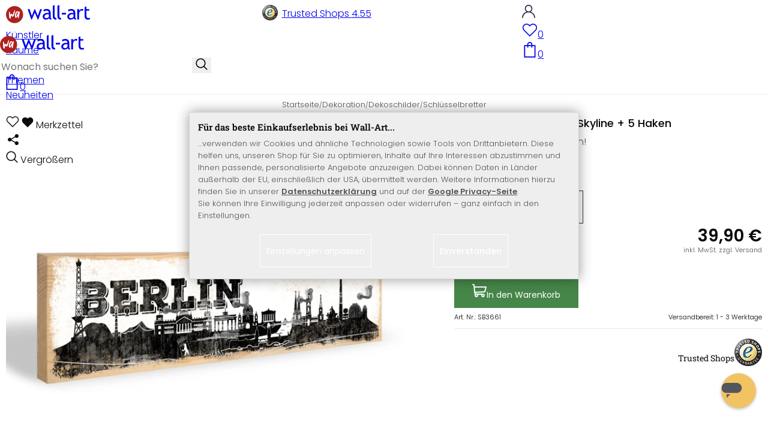

--- FILE ---
content_type: text/html; charset=UTF-8
request_url: https://www.wall-art.de/?cl=ma_recommendations&id=item-similar&count=18&product=7e62e8acf0a253d1f583d2fd7ecf91d4
body_size: 3178
content:
{"items":[{"id":"17fa934499f4b577f4363df9694f7b2e","fields":{"selflinks":{"de":"istanbul-skyline-sb3662.html","en":"en\/accessories\/Decoration-signs\/Key-holders\/Key-Holder-Istanbul-Skyline-5-Hooks.html","nl":"nl\/sleutelborden\/Sleutelbord-Istanbul-Skyline-5-Haken.html","fr":"fr\/idees-decoration-accroches-cles\/Accroche-cl-s-Skyline-d-Istambul-5-crochets.html","it":"it\/Idee-decoro\/Targhe-decorative-in-legno\/Portachiavi-da-parete\/Skyline-di-Istanbul-5-ganci.html","dk":"dk\/Dekoration-brugskunst\/Dekorative-Skilte\/N-gleholdere\/SB3662.html","at":"at\/Dekoideen-1-15\/SB3662.html","es":"es\/Decoraci-n-19-3\/SB3662.html","sv":"sv\/Dekoration-19-3\/SB3662.html","pl":"pl\/Dekoracje-19-3\/SB3662.html"},"ispseudo":false,"ean":"SB3662","title":"Schl\u00fcsselbrett Istanbul Skyline + 5 Haken","picture_url_main":"https:\/\/www.wall-art.de\/out\/pictures\/master\/product\/1\/schluesselboard-istanbul-skyline-40x10-einzel.jpg","id":"17fa934499f4b577f4363df9694f7b2e","url":"istanbul-skyline-sb3662.html","oxtitle":"Schl\u00fcsselbrett Istanbul Skyline + 5 Haken","oxprice":39.9,"oxtprice":0,"oxunitname":"","oxunitquantity":0,"oxpic1":"schluesselboard-istanbul-skyline-40x10-einzel.jpg","oxinsert":"2015-02-26","oxvarcount":0,"oxvarminprice":39.9,"oxmanufacturerid":"","ecshot":0,"datatype":"makaira-productgroup","makaira-product":[{"selflinks":{"de":"istanbul-skyline-sb3662.html","en":"en\/accessories\/Decoration-signs\/Key-holders\/Key-Holder-Istanbul-Skyline-5-Hooks.html","nl":"nl\/sleutelborden\/Sleutelbord-Istanbul-Skyline-5-Haken.html","fr":"fr\/idees-decoration-accroches-cles\/Accroche-cl-s-Skyline-d-Istambul-5-crochets.html","it":"it\/Idee-decoro\/Targhe-decorative-in-legno\/Portachiavi-da-parete\/Skyline-di-Istanbul-5-ganci.html","dk":"dk\/Dekoration-brugskunst\/Dekorative-Skilte\/N-gleholdere\/SB3662.html","at":"at\/Dekoideen-1-15\/SB3662.html","es":"es\/Decoraci-n-19-3\/SB3662.html","sv":"sv\/Dekoration-19-3\/SB3662.html","pl":"pl\/Dekoracje-19-3\/SB3662.html"},"ispseudo":true,"ean":"SB3662","title":"Schl\u00fcsselbrett Istanbul Skyline + 5 Haken","picture_url_main":"https:\/\/www.wall-art.de\/out\/pictures\/master\/product\/1\/schluesselboard-istanbul-skyline-40x10-einzel.jpg","id":"1645707949a8328fa87081033623f083","url":"istanbul-skyline-sb3662.html","oxtitle":"Schl\u00fcsselbrett Istanbul Skyline + 5 Haken","oxprice":39.9,"oxtprice":0,"oxunitname":"","oxunitquantity":0,"oxpic1":"schluesselboard-istanbul-skyline-40x10-einzel.jpg","oxinsert":"2015-02-26","oxvarcount":0,"oxvarminprice":39.9,"oxmanufacturerid":"","ecshot":0,"datatype":"makaira-product"}],"_score":196.92976}},{"id":"a9876bc2d25e741a0294f0b1c021a954","fields":{"selflinks":{"de":"frankfurter-skyline-sb3663.html","en":"en\/accessories\/Decoration-signs\/Key-holders\/Key-Holder-Frankfurt-Skyline-5-Hooks.html","nl":"nl\/sleutelborden\/Sleutelborden-Sleutelbord-Frankfurt-Skyline-5-Haken.html","fr":"fr\/idees-decoration-accroches-cles\/Accroche-cl-s--.html","it":"it\/Idee-decoro\/Targhe-decorative-in-legno\/Portachiavi-da-parete\/SB3663.html","dk":"dk\/Dekoration-brugskunst\/Dekorative-Skilte\/N-gleholdere\/SB3663.html","at":"at\/Dekoideen-1-15\/SB3663.html","es":"es\/Decoraci-n-19-3\/SB3663.html","sv":"sv\/Dekoration-19-3\/SB3663.html","pl":"pl\/Dekoracje-19-3\/SB3663.html"},"ispseudo":false,"ean":"SB3663","title":"Schl\u00fcsselbrett Frankfurter Skyline + 5 Haken","picture_url_main":"https:\/\/www.wall-art.de\/out\/pictures\/master\/product\/1\/schluesselboard-frankfurter-skyline-40x10-einzel.jpg","id":"a9876bc2d25e741a0294f0b1c021a954","url":"frankfurter-skyline-sb3663.html","oxtitle":"Schl\u00fcsselbrett Frankfurter Skyline + 5 Haken","oxprice":39.9,"oxtprice":0,"oxunitname":"","oxunitquantity":0,"oxpic1":"schluesselboard-frankfurter-skyline-40x10-einzel.jpg","oxinsert":"2015-02-26","oxvarcount":0,"oxvarminprice":39.9,"oxmanufacturerid":"","ecshot":0,"datatype":"makaira-productgroup","makaira-product":[{"selflinks":{"de":"frankfurter-skyline-sb3663.html","en":"en\/accessories\/Decoration-signs\/Key-holders\/Key-Holder-Frankfurt-Skyline-5-Hooks.html","nl":"nl\/sleutelborden\/Sleutelborden-Sleutelbord-Frankfurt-Skyline-5-Haken.html","fr":"fr\/idees-decoration-accroches-cles\/Accroche-cl-s--.html","it":"it\/Idee-decoro\/Targhe-decorative-in-legno\/Portachiavi-da-parete\/SB3663.html","dk":"dk\/Dekoration-brugskunst\/Dekorative-Skilte\/N-gleholdere\/SB3663.html","at":"at\/Dekoideen-1-15\/SB3663.html","es":"es\/Decoraci-n-19-3\/SB3663.html","sv":"sv\/Dekoration-19-3\/SB3663.html","pl":"pl\/Dekoracje-19-3\/SB3663.html"},"ispseudo":true,"ean":"SB3663","title":"Schl\u00fcsselbrett Frankfurter Skyline + 5 Haken","picture_url_main":"https:\/\/www.wall-art.de\/out\/pictures\/master\/product\/1\/schluesselboard-frankfurter-skyline-40x10-einzel.jpg","id":"01a21969a0fb22a3e06b0053b4501e55","url":"frankfurter-skyline-sb3663.html","oxtitle":"Schl\u00fcsselbrett Frankfurter Skyline + 5 Haken","oxprice":39.9,"oxtprice":0,"oxunitname":"","oxunitquantity":0,"oxpic1":"schluesselboard-frankfurter-skyline-40x10-einzel.jpg","oxinsert":"2015-02-26","oxvarcount":0,"oxvarminprice":39.9,"oxmanufacturerid":"","ecshot":0,"datatype":"makaira-product"}],"_score":196.92976}},{"id":"ef2db2d9ad42284df9102895a98c490e","fields":{"selflinks":{"de":"dresdener-skyline-sb3664.html","en":"en\/accessories\/Decoration-signs\/Key-holders\/not-uk---20.html","nl":"nl\/sleutelborden\/Sleutelbord-Dresden-Skyline-5-Haken.html","fr":"fr\/idees-decoration-accroches-cles\/Accroche-cl-s-Skyline-de-Dresde-5-crochets.html","it":"it\/Idee-decoro\/Targhe-decorative-in-legno\/Portachiavi-da-parete\/SB3664.html","dk":"dk\/Dekoration-brugskunst\/Dekorative-Skilte\/N-gleholdere\/SB3664.html","at":"at\/Dekoideen-1-15\/SB3664.html","es":"es\/Decoraci-n-19-3\/SB3664.html","sv":"sv\/Dekoration-19-3\/SB3664.html","pl":"pl\/Dekoracje-19-3\/SB3664.html"},"ispseudo":false,"ean":"SB3664","title":"Schl\u00fcsselbrett Dresdener Skyline + 5 Haken","picture_url_main":"https:\/\/www.wall-art.de\/out\/pictures\/master\/product\/1\/schluesselboard-dresdener-skyline-40x10-einzel.jpg","id":"ef2db2d9ad42284df9102895a98c490e","url":"dresdener-skyline-sb3664.html","oxtitle":"Schl\u00fcsselbrett Dresdener Skyline + 5 Haken","oxprice":39.9,"oxtprice":0,"oxunitname":"","oxunitquantity":0,"oxpic1":"schluesselboard-dresdener-skyline-40x10-einzel.jpg","oxinsert":"2015-02-26","oxvarcount":0,"oxvarminprice":39.9,"oxmanufacturerid":"","ecshot":0,"datatype":"makaira-productgroup","makaira-product":[{"selflinks":{"de":"dresdener-skyline-sb3664.html","en":"en\/accessories\/Decoration-signs\/Key-holders\/not-uk---20.html","nl":"nl\/sleutelborden\/Sleutelbord-Dresden-Skyline-5-Haken.html","fr":"fr\/idees-decoration-accroches-cles\/Accroche-cl-s-Skyline-de-Dresde-5-crochets.html","it":"it\/Idee-decoro\/Targhe-decorative-in-legno\/Portachiavi-da-parete\/SB3664.html","dk":"dk\/Dekoration-brugskunst\/Dekorative-Skilte\/N-gleholdere\/SB3664.html","at":"at\/Dekoideen-1-15\/SB3664.html","es":"es\/Decoraci-n-19-3\/SB3664.html","sv":"sv\/Dekoration-19-3\/SB3664.html","pl":"pl\/Dekoracje-19-3\/SB3664.html"},"ispseudo":true,"ean":"SB3664","title":"Schl\u00fcsselbrett Dresdener Skyline + 5 Haken","picture_url_main":"https:\/\/www.wall-art.de\/out\/pictures\/master\/product\/1\/schluesselboard-dresdener-skyline-40x10-einzel.jpg","id":"c8f6978336463198aa032194c3de6cbc","url":"dresdener-skyline-sb3664.html","oxtitle":"Schl\u00fcsselbrett Dresdener Skyline + 5 Haken","oxprice":39.9,"oxtprice":0,"oxunitname":"","oxunitquantity":0,"oxpic1":"schluesselboard-dresdener-skyline-40x10-einzel.jpg","oxinsert":"2015-02-26","oxvarcount":0,"oxvarminprice":39.9,"oxmanufacturerid":"","ecshot":0,"datatype":"makaira-product"}],"_score":196.92976}},{"id":"85454553bf8b9131ff11518b12cf8b52","fields":{"selflinks":{"de":"rostocker-skyline-sb3665.html","en":"en\/accessories\/Decoration-signs\/Key-holders\/not-uk---13.html","nl":"nl\/sleutelborden\/Sleutelbord-Rostock-Skyline-5-Haken.html","fr":"fr\/idees-decoration-accroches-cles\/Accroche-cl-s-Skyline-de-Rostock-5-crochets.html","it":"it\/Idee-decoro\/Targhe-decorative-in-legno\/Portachiavi-da-parete\/SB3665.html","dk":"dk\/Dekoration-brugskunst\/Dekorative-Skilte\/N-gleholdere\/SB3665.html","at":"at\/Dekoideen-1-15\/SB3665.html","es":"es\/Decoraci-n-13-4\/SB3665.html","sv":"sv\/Dekoration-13-4\/SB3665.html","pl":"pl\/Dekoracje-13-4\/SB3665.html"},"ispseudo":false,"ean":"SB3665","title":"Schl\u00fcsselbrett Rostocker Skyline + 5 Haken","picture_url_main":"https:\/\/www.wall-art.de\/out\/pictures\/master\/product\/1\/schluesselboard-rostocker-skyline-40x10-einzel.jpg","id":"85454553bf8b9131ff11518b12cf8b52","url":"rostocker-skyline-sb3665.html","oxtitle":"Schl\u00fcsselbrett Rostocker Skyline + 5 Haken","oxprice":39.9,"oxtprice":0,"oxunitname":"","oxunitquantity":0,"oxpic1":"schluesselboard-rostocker-skyline-40x10-einzel.jpg","oxinsert":"2015-02-26","oxvarcount":0,"oxvarminprice":39.9,"oxmanufacturerid":"","ecshot":0,"datatype":"makaira-productgroup","makaira-product":[{"selflinks":{"de":"rostocker-skyline-sb3665.html","en":"en\/accessories\/Decoration-signs\/Key-holders\/not-uk---13.html","nl":"nl\/sleutelborden\/Sleutelbord-Rostock-Skyline-5-Haken.html","fr":"fr\/idees-decoration-accroches-cles\/Accroche-cl-s-Skyline-de-Rostock-5-crochets.html","it":"it\/Idee-decoro\/Targhe-decorative-in-legno\/Portachiavi-da-parete\/SB3665.html","dk":"dk\/Dekoration-brugskunst\/Dekorative-Skilte\/N-gleholdere\/SB3665.html","at":"at\/Dekoideen-1-15\/SB3665.html","es":"es\/Decoraci-n-13-4\/SB3665.html","sv":"sv\/Dekoration-13-4\/SB3665.html","pl":"pl\/Dekoracje-13-4\/SB3665.html"},"ispseudo":true,"ean":"SB3665","title":"Schl\u00fcsselbrett Rostocker Skyline + 5 Haken","picture_url_main":"https:\/\/www.wall-art.de\/out\/pictures\/master\/product\/1\/schluesselboard-rostocker-skyline-40x10-einzel.jpg","id":"47167f656f8132de2437606105f77331","url":"rostocker-skyline-sb3665.html","oxtitle":"Schl\u00fcsselbrett Rostocker Skyline + 5 Haken","oxprice":39.9,"oxtprice":0,"oxunitname":"","oxunitquantity":0,"oxpic1":"schluesselboard-rostocker-skyline-40x10-einzel.jpg","oxinsert":"2015-02-26","oxvarcount":0,"oxvarminprice":39.9,"oxmanufacturerid":"","ecshot":0,"datatype":"makaira-product"}],"_score":185.25285}},{"id":"7be2956ed4601f9d80e7ea264d392b55","fields":{"selflinks":{"de":"wiener-skyline-sb3666.html","en":"en\/accessories\/Decoration-signs\/Key-holders\/Key-Holder-Vienna-Skyline-5-Hooks.html","nl":"nl\/sleutelborden\/Sleutelbord-Wenen-Skyline-5-Haken.html","fr":"fr\/idees-decoration-accroches-cles\/Accroche-cl-s-Skyline-de-Vienne-5-crochets.html","it":"it\/Idee-decoro\/Targhe-decorative-in-legno\/Portachiavi-da-parete\/SB3666.html","dk":"dk\/Dekoration-brugskunst\/Dekorative-Skilte\/N-gleholdere\/SB3666.html","at":"at\/Dekoideen-1-15\/SB3666.html","es":"es\/Decoraci-n-19-3\/SB3666.html","sv":"sv\/Dekoration-19-3\/SB3666.html","pl":"pl\/Dekoracje-19-3\/SB3666.html"},"ispseudo":false,"ean":"SB3666","title":"Schl\u00fcsselbrett Wiener Skyline + 5 Haken","picture_url_main":"https:\/\/www.wall-art.de\/out\/pictures\/master\/product\/1\/schluesselboard-wiener-skyline-40x10-einzel.jpg","id":"7be2956ed4601f9d80e7ea264d392b55","url":"wiener-skyline-sb3666.html","oxtitle":"Schl\u00fcsselbrett Wiener Skyline + 5 Haken","oxprice":39.9,"oxtprice":0,"oxunitname":"","oxunitquantity":0,"oxpic1":"schluesselboard-wiener-skyline-40x10-einzel.jpg","oxinsert":"2015-02-26","oxvarcount":0,"oxvarminprice":39.9,"oxmanufacturerid":"","ecshot":0,"datatype":"makaira-productgroup","makaira-product":[{"selflinks":{"de":"wiener-skyline-sb3666.html","en":"en\/accessories\/Decoration-signs\/Key-holders\/Key-Holder-Vienna-Skyline-5-Hooks.html","nl":"nl\/sleutelborden\/Sleutelbord-Wenen-Skyline-5-Haken.html","fr":"fr\/idees-decoration-accroches-cles\/Accroche-cl-s-Skyline-de-Vienne-5-crochets.html","it":"it\/Idee-decoro\/Targhe-decorative-in-legno\/Portachiavi-da-parete\/SB3666.html","dk":"dk\/Dekoration-brugskunst\/Dekorative-Skilte\/N-gleholdere\/SB3666.html","at":"at\/Dekoideen-1-15\/SB3666.html","es":"es\/Decoraci-n-19-3\/SB3666.html","sv":"sv\/Dekoration-19-3\/SB3666.html","pl":"pl\/Dekoracje-19-3\/SB3666.html"},"ispseudo":true,"ean":"SB3666","title":"Schl\u00fcsselbrett Wiener Skyline + 5 Haken","picture_url_main":"https:\/\/www.wall-art.de\/out\/pictures\/master\/product\/1\/schluesselboard-wiener-skyline-40x10-einzel.jpg","id":"cc283c949f2a604b20cbd2d14e3a3497","url":"wiener-skyline-sb3666.html","oxtitle":"Schl\u00fcsselbrett Wiener Skyline + 5 Haken","oxprice":39.9,"oxtprice":0,"oxunitname":"","oxunitquantity":0,"oxpic1":"schluesselboard-wiener-skyline-40x10-einzel.jpg","oxinsert":"2015-02-26","oxvarcount":0,"oxvarminprice":39.9,"oxmanufacturerid":"","ecshot":0,"datatype":"makaira-product"}],"_score":185.25285}},{"id":"0cb7e07d6462848b59272e56617cd3dc","fields":{"selflinks":{"de":"schluesselbrett\/Schluesselbrett-Lady-Liberty-3-Haken.html","en":"en\/accessories\/Decoration-signs\/Key-holders\/Key-Holder-Lady-Liberty-3-Hooks.html","nl":"nl\/sleutelborden\/SB4147.html","fr":"fr\/idees-decoration-accroches-cles\/Accroche-cl-s-Lady-Liberty-3-crochets.html","it":"it\/Idee-decoro\/Targhe-decorative-in-legno\/Portachiavi-da-parete\/SB4147.html","dk":"dk\/Dekoration-brugskunst\/Dekorative-Skilte\/N-gleholdere\/SB4147.html","at":"at\/Dekoideen-1-15\/SB4147.html","es":"es\/Decoraci-n-19-3\/SB4147.html","sv":"sv\/Dekoration-19-3\/SB4147.html","pl":"pl\/Dekoracje-19-3\/SB4147.html"},"ispseudo":false,"ean":"SB4147","title":"Schl\u00fcsselbrett Lady Liberty + 3 Haken","picture_url_main":"https:\/\/www.wall-art.de\/out\/pictures\/master\/product\/1\/schluesselbrett-lady-liberty-einzel.jpg","id":"0cb7e07d6462848b59272e56617cd3dc","url":"schluesselbrett\/Schluesselbrett-Lady-Liberty-3-Haken.html","oxtitle":"Schl\u00fcsselbrett Lady Liberty + 3 Haken","oxprice":39.9,"oxtprice":0,"oxunitname":"","oxunitquantity":0,"oxpic1":"schluesselbrett-lady-liberty-einzel.jpg","oxinsert":"2015-07-01","oxvarcount":0,"oxvarminprice":39.9,"oxmanufacturerid":"","ecshot":0,"datatype":"makaira-productgroup","makaira-product":[{"selflinks":{"de":"schluesselbrett\/Schluesselbrett-Lady-Liberty-3-Haken.html","en":"en\/accessories\/Decoration-signs\/Key-holders\/Key-Holder-Lady-Liberty-3-Hooks.html","nl":"nl\/sleutelborden\/SB4147.html","fr":"fr\/idees-decoration-accroches-cles\/Accroche-cl-s-Lady-Liberty-3-crochets.html","it":"it\/Idee-decoro\/Targhe-decorative-in-legno\/Portachiavi-da-parete\/SB4147.html","dk":"dk\/Dekoration-brugskunst\/Dekorative-Skilte\/N-gleholdere\/SB4147.html","at":"at\/Dekoideen-1-15\/SB4147.html","es":"es\/Decoraci-n-19-3\/SB4147.html","sv":"sv\/Dekoration-19-3\/SB4147.html","pl":"pl\/Dekoracje-19-3\/SB4147.html"},"ispseudo":true,"ean":"SB4147","title":"Schl\u00fcsselbrett Lady Liberty + 3 Haken","picture_url_main":"https:\/\/www.wall-art.de\/out\/pictures\/master\/product\/1\/schluesselbrett-lady-liberty-einzel.jpg","id":"fae2566f7193fef404ed3133127660e3","url":"schluesselbrett\/Schluesselbrett-Lady-Liberty-3-Haken.html","oxtitle":"Schl\u00fcsselbrett Lady Liberty + 3 Haken","oxprice":39.9,"oxtprice":0,"oxunitname":"","oxunitquantity":0,"oxpic1":"schluesselbrett-lady-liberty-einzel.jpg","oxinsert":"2015-07-01","oxvarcount":0,"oxvarminprice":39.9,"oxmanufacturerid":"","ecshot":0,"datatype":"makaira-product"}],"_score":171.62123}},{"id":"af143517592eb86e047598f8f382f8e7","fields":{"selflinks":{"de":"new-york-at-Night-01-sb3757.html","en":"en\/accessories\/Decoration-signs\/Key-holders\/Key-Holder-New-York-at-Night-01-5-Hooks.html","nl":"nl\/sleutelborden\/Sleutelbord-New-York-at-Night-01-5-Haken.html","fr":"fr\/idees-decoration-accroches-cles\/Accroche-cl-s-New-York-at-Night-01-5-crochets.html","it":"it\/Idee-decoro\/Targhe-decorative-in-legno\/Portachiavi-da-parete\/New-York-di-notte-01-5-ganci.html","dk":"dk\/Dekoration-brugskunst\/Dekorative-Skilte\/N-gleholdere\/SB3757.html","at":"at\/Dekoideen-1-15\/SB3757.html","es":"es\/Decoraci-n-19-3\/SB3757.html","sv":"sv\/Dekoration-19-3\/SB3757.html","pl":"pl\/Dekoracje-19-3\/SB3757.html"},"ispseudo":false,"ean":"SB3757","title":"Schl\u00fcsselbrett New York at Night 01 + 5 Haken","picture_url_main":"https:\/\/www.wall-art.de\/out\/pictures\/master\/product\/1\/schluesselbrett-new-york-at-night-01-40x10-einzel.jpg","id":"af143517592eb86e047598f8f382f8e7","url":"new-york-at-Night-01-sb3757.html","oxtitle":"Schl\u00fcsselbrett New York at Night 01 + 5 Haken","oxprice":39.9,"oxtprice":0,"oxunitname":"","oxunitquantity":0,"oxpic1":"schluesselbrett-new-york-at-night-01-40x10-einzel.jpg","oxinsert":"2015-03-04","oxvarcount":0,"oxvarminprice":39.9,"oxmanufacturerid":"","ecshot":0,"datatype":"makaira-productgroup","makaira-product":[{"selflinks":{"de":"new-york-at-Night-01-sb3757.html","en":"en\/accessories\/Decoration-signs\/Key-holders\/Key-Holder-New-York-at-Night-01-5-Hooks.html","nl":"nl\/sleutelborden\/Sleutelbord-New-York-at-Night-01-5-Haken.html","fr":"fr\/idees-decoration-accroches-cles\/Accroche-cl-s-New-York-at-Night-01-5-crochets.html","it":"it\/Idee-decoro\/Targhe-decorative-in-legno\/Portachiavi-da-parete\/New-York-di-notte-01-5-ganci.html","dk":"dk\/Dekoration-brugskunst\/Dekorative-Skilte\/N-gleholdere\/SB3757.html","at":"at\/Dekoideen-1-15\/SB3757.html","es":"es\/Decoraci-n-19-3\/SB3757.html","sv":"sv\/Dekoration-19-3\/SB3757.html","pl":"pl\/Dekoracje-19-3\/SB3757.html"},"ispseudo":true,"ean":"SB3757","title":"Schl\u00fcsselbrett New York at Night 01 + 5 Haken","picture_url_main":"https:\/\/www.wall-art.de\/out\/pictures\/master\/product\/1\/schluesselbrett-new-york-at-night-01-40x10-einzel.jpg","id":"aaab8b8b4712737eea011ff0dccbf060","url":"new-york-at-Night-01-sb3757.html","oxtitle":"Schl\u00fcsselbrett New York at Night 01 + 5 Haken","oxprice":39.9,"oxtprice":0,"oxunitname":"","oxunitquantity":0,"oxpic1":"schluesselbrett-new-york-at-night-01-40x10-einzel.jpg","oxinsert":"2015-03-04","oxvarcount":0,"oxvarminprice":39.9,"oxmanufacturerid":"","ecshot":0,"datatype":"makaira-product"}],"_score":159.29544}},{"id":"393a3b3ef819d9cc9d90502e5b4a857f","fields":{"selflinks":{"de":"berlin-skyline-02-sb3999.html","en":"en\/accessories\/Decoration-signs\/Key-holders\/Key-Holder-Berlin-Skyline-02-5-Hooks.html","nl":"nl\/sleutelborden\/Sleutelbord-Berlin-Skyline-02-5-Haken.html","fr":"fr\/idees-decoration-accroches-cles\/Accroche-cl-s-Skyline-de-Berlin-02-5-crochets.html","it":"it\/Idee-decoro\/Targhe-decorative-in-legno\/Portachiavi-da-parete\/SB3999.html","dk":"dk\/Dekoration-brugskunst\/Dekorative-Skilte\/N-gleholdere\/SB3999.html","at":"at\/Dekoideen-1-15\/SB3999.html","es":"es\/Decoraci-n-19-3\/SB3999.html","sv":"sv\/Dekoration-19-3\/SB3999.html","pl":"pl\/Dekoracje-19-3\/SB3999.html"},"ispseudo":false,"ean":"SB3999","title":"Schl\u00fcsselbrett Berlin Skyline 02 + 5 Haken","picture_url_main":"https:\/\/www.wall-art.de\/out\/pictures\/master\/product\/1\/schluesselboard-berlin-skyline-02-einzel.jpg","id":"393a3b3ef819d9cc9d90502e5b4a857f","url":"berlin-skyline-02-sb3999.html","oxtitle":"Schl\u00fcsselbrett Berlin Skyline 02 + 5 Haken","oxprice":39.9,"oxtprice":0,"oxunitname":"","oxunitquantity":0,"oxpic1":"schluesselboard-berlin-skyline-02-einzel.jpg","oxinsert":"2015-05-06","oxvarcount":0,"oxvarminprice":39.9,"oxmanufacturerid":"","ecshot":0,"datatype":"makaira-productgroup","makaira-product":[{"selflinks":{"de":"berlin-skyline-02-sb3999.html","en":"en\/accessories\/Decoration-signs\/Key-holders\/Key-Holder-Berlin-Skyline-02-5-Hooks.html","nl":"nl\/sleutelborden\/Sleutelbord-Berlin-Skyline-02-5-Haken.html","fr":"fr\/idees-decoration-accroches-cles\/Accroche-cl-s-Skyline-de-Berlin-02-5-crochets.html","it":"it\/Idee-decoro\/Targhe-decorative-in-legno\/Portachiavi-da-parete\/SB3999.html","dk":"dk\/Dekoration-brugskunst\/Dekorative-Skilte\/N-gleholdere\/SB3999.html","at":"at\/Dekoideen-1-15\/SB3999.html","es":"es\/Decoraci-n-19-3\/SB3999.html","sv":"sv\/Dekoration-19-3\/SB3999.html","pl":"pl\/Dekoracje-19-3\/SB3999.html"},"ispseudo":true,"ean":"SB3999","title":"Schl\u00fcsselbrett Berlin Skyline 02 + 5 Haken","picture_url_main":"https:\/\/www.wall-art.de\/out\/pictures\/master\/product\/1\/schluesselboard-berlin-skyline-02-einzel.jpg","id":"2b087138777a6a0ed6bda21dd87a22d7","url":"berlin-skyline-02-sb3999.html","oxtitle":"Schl\u00fcsselbrett Berlin Skyline 02 + 5 Haken","oxprice":39.9,"oxtprice":0,"oxunitname":"","oxunitquantity":0,"oxpic1":"schluesselboard-berlin-skyline-02-einzel.jpg","oxinsert":"2015-05-06","oxvarcount":0,"oxvarminprice":39.9,"oxmanufacturerid":"","ecshot":0,"datatype":"makaira-product"}],"_score":155.94252}},{"id":"03028d293a71e98588281f0563862627","fields":{"selflinks":{"de":"bremen-skyline-sb3839.html","en":"en\/accessories\/Decoration-signs\/Key-holders\/not-uk---2.html","nl":"nl\/sleutelborden\/Sleutelbord-Bremen-Skyline-5-Haken.html","fr":"fr\/idees-decoration-accroches-cles\/Accroche-cl-s-Skyline-de-Breme-5-crochets.html","it":"it\/Idee-decoro\/Targhe-decorative-in-legno\/Portachiavi-da-parete\/SB3839.html","dk":"dk\/Dekoration-brugskunst\/Dekorative-Skilte\/N-gleholdere\/SB3839.html","at":"at\/Dekoideen-1-15\/SB3839.html","es":"es\/Decoraci-n-19-3\/SB3839.html","sv":"sv\/Dekoration-19-3\/SB3839.html","pl":"pl\/Dekoracje-19-3\/SB3839.html"},"ispseudo":false,"ean":"SB3839","title":"Schl\u00fcsselbrett Bremen Skyline + 5 Haken","picture_url_main":"https:\/\/www.wall-art.de\/out\/pictures\/master\/product\/1\/schluesselboard-bremen-skyline-einzel.jpg","id":"03028d293a71e98588281f0563862627","url":"bremen-skyline-sb3839.html","oxtitle":"Schl\u00fcsselbrett Bremen Skyline + 5 Haken","oxprice":39.9,"oxtprice":0,"oxunitname":"","oxunitquantity":0,"oxpic1":"schluesselboard-bremen-skyline-einzel.jpg","oxinsert":"2015-03-17","oxvarcount":0,"oxvarminprice":39.9,"oxmanufacturerid":"","ecshot":0,"datatype":"makaira-productgroup","makaira-product":[{"selflinks":{"de":"bremen-skyline-sb3839.html","en":"en\/accessories\/Decoration-signs\/Key-holders\/not-uk---2.html","nl":"nl\/sleutelborden\/Sleutelbord-Bremen-Skyline-5-Haken.html","fr":"fr\/idees-decoration-accroches-cles\/Accroche-cl-s-Skyline-de-Breme-5-crochets.html","it":"it\/Idee-decoro\/Targhe-decorative-in-legno\/Portachiavi-da-parete\/SB3839.html","dk":"dk\/Dekoration-brugskunst\/Dekorative-Skilte\/N-gleholdere\/SB3839.html","at":"at\/Dekoideen-1-15\/SB3839.html","es":"es\/Decoraci-n-19-3\/SB3839.html","sv":"sv\/Dekoration-19-3\/SB3839.html","pl":"pl\/Dekoracje-19-3\/SB3839.html"},"ispseudo":true,"ean":"SB3839","title":"Schl\u00fcsselbrett Bremen Skyline + 5 Haken","picture_url_main":"https:\/\/www.wall-art.de\/out\/pictures\/master\/product\/1\/schluesselboard-bremen-skyline-einzel.jpg","id":"87672245b26a3343a37f33c7306303df","url":"bremen-skyline-sb3839.html","oxtitle":"Schl\u00fcsselbrett Bremen Skyline + 5 Haken","oxprice":39.9,"oxtprice":0,"oxunitname":"","oxunitquantity":0,"oxpic1":"schluesselboard-bremen-skyline-einzel.jpg","oxinsert":"2015-03-17","oxvarcount":0,"oxvarminprice":39.9,"oxmanufacturerid":"","ecshot":0,"datatype":"makaira-product"}],"_score":147.84827}},{"id":"8a580578f8114bc56aad9547d9c717c6","fields":{"selflinks":{"de":"bejing-skyline-sb3998.html","en":"en\/accessories\/Decoration-signs\/Key-holders\/Key-Holder-Beijing-Skyline-5-Hooks.html","nl":"nl\/sleutelborden\/Sleutelbord-Bejing-Skyline-5-Haken.html","fr":"fr\/idees-decoration-accroches-cles\/Accroche-cl-s-Skyline-de-Pekin-5-crochets.html","it":"it\/Idee-decoro\/Targhe-decorative-in-legno\/Portachiavi-da-parete\/SB3998.html","dk":"dk\/Dekoration-brugskunst\/Dekorative-Skilte\/N-gleholdere\/SB3998.html","at":"at\/Dekoideen-1-15\/SB3998.html","es":"es\/Decoraci-n-19-3\/SB3998.html","sv":"sv\/Dekoration-19-3\/SB3998.html","pl":"pl\/Dekoracje-19-3\/SB3998.html"},"ispseudo":false,"ean":"SB3998","title":"Schl\u00fcsselbrett Bejing Skyline + 5 Haken","picture_url_main":"https:\/\/www.wall-art.de\/out\/pictures\/master\/product\/1\/schluesselboard-bejing-skyline-einzel.jpg","id":"8a580578f8114bc56aad9547d9c717c6","url":"bejing-skyline-sb3998.html","oxtitle":"Schl\u00fcsselbrett Bejing Skyline + 5 Haken","oxprice":39.9,"oxtprice":0,"oxunitname":"","oxunitquantity":0,"oxpic1":"schluesselboard-bejing-skyline-einzel.jpg","oxinsert":"2015-05-06","oxvarcount":0,"oxvarminprice":39.9,"oxmanufacturerid":"","ecshot":0,"datatype":"makaira-productgroup","makaira-product":[{"selflinks":{"de":"bejing-skyline-sb3998.html","en":"en\/accessories\/Decoration-signs\/Key-holders\/Key-Holder-Beijing-Skyline-5-Hooks.html","nl":"nl\/sleutelborden\/Sleutelbord-Bejing-Skyline-5-Haken.html","fr":"fr\/idees-decoration-accroches-cles\/Accroche-cl-s-Skyline-de-Pekin-5-crochets.html","it":"it\/Idee-decoro\/Targhe-decorative-in-legno\/Portachiavi-da-parete\/SB3998.html","dk":"dk\/Dekoration-brugskunst\/Dekorative-Skilte\/N-gleholdere\/SB3998.html","at":"at\/Dekoideen-1-15\/SB3998.html","es":"es\/Decoraci-n-19-3\/SB3998.html","sv":"sv\/Dekoration-19-3\/SB3998.html","pl":"pl\/Dekoracje-19-3\/SB3998.html"},"ispseudo":true,"ean":"SB3998","title":"Schl\u00fcsselbrett Bejing Skyline + 5 Haken","picture_url_main":"https:\/\/www.wall-art.de\/out\/pictures\/master\/product\/1\/schluesselboard-bejing-skyline-einzel.jpg","id":"f25a68dfd0fe21d0611827f3e5b263a1","url":"bejing-skyline-sb3998.html","oxtitle":"Schl\u00fcsselbrett Bejing Skyline + 5 Haken","oxprice":39.9,"oxtprice":0,"oxunitname":"","oxunitquantity":0,"oxpic1":"schluesselboard-bejing-skyline-einzel.jpg","oxinsert":"2015-05-06","oxvarcount":0,"oxvarminprice":39.9,"oxmanufacturerid":"","ecshot":0,"datatype":"makaira-product"}],"_score":145.13582}},{"id":"d35e842de0f952cb89bc27307466785f","fields":{"selflinks":{"de":"dortmund-skyline-sb4000.html","en":"en\/accessories\/Decoration-signs\/Key-holders\/not-uk---1.html","nl":"nl\/sleutelborden\/SB4000.html","fr":"fr\/idees-decoration-accroches-cles\/Accroche-cl-s-Skyline-de-Dortmund-5-crochets.html","it":"it\/Idee-decoro\/Targhe-decorative-in-legno\/Portachiavi-da-parete\/SB4000.html","dk":"dk\/Dekoration-brugskunst\/Dekorative-Skilte\/N-gleholdere\/SB4000.html","at":"at\/Dekoideen-1-15\/SB4000.html","es":"es\/Decoraci-n-19-3\/SB4000.html","sv":"sv\/Dekoration-19-3\/SB4000.html","pl":"pl\/Dekoracje-19-3\/SB4000.html"},"ispseudo":false,"ean":"SB4000","title":"Schl\u00fcsselbrett Dortmund Skyline + 5 Haken","picture_url_main":"https:\/\/www.wall-art.de\/out\/pictures\/master\/product\/1\/schluesselboard-dortmund-skyline-einzel.jpg","id":"d35e842de0f952cb89bc27307466785f","url":"dortmund-skyline-sb4000.html","oxtitle":"Schl\u00fcsselbrett Dortmund Skyline + 5 Haken","oxprice":39.9,"oxtprice":0,"oxunitname":"","oxunitquantity":0,"oxpic1":"schluesselboard-dortmund-skyline-einzel.jpg","oxinsert":"2015-05-06","oxvarcount":0,"oxvarminprice":39.9,"oxmanufacturerid":"","ecshot":0,"datatype":"makaira-productgroup","makaira-product":[{"selflinks":{"de":"dortmund-skyline-sb4000.html","en":"en\/accessories\/Decoration-signs\/Key-holders\/not-uk---1.html","nl":"nl\/sleutelborden\/SB4000.html","fr":"fr\/idees-decoration-accroches-cles\/Accroche-cl-s-Skyline-de-Dortmund-5-crochets.html","it":"it\/Idee-decoro\/Targhe-decorative-in-legno\/Portachiavi-da-parete\/SB4000.html","dk":"dk\/Dekoration-brugskunst\/Dekorative-Skilte\/N-gleholdere\/SB4000.html","at":"at\/Dekoideen-1-15\/SB4000.html","es":"es\/Decoraci-n-19-3\/SB4000.html","sv":"sv\/Dekoration-19-3\/SB4000.html","pl":"pl\/Dekoracje-19-3\/SB4000.html"},"ispseudo":true,"ean":"SB4000","title":"Schl\u00fcsselbrett Dortmund Skyline + 5 Haken","picture_url_main":"https:\/\/www.wall-art.de\/out\/pictures\/master\/product\/1\/schluesselboard-dortmund-skyline-einzel.jpg","id":"e2e5cf68ce42aa5e19ea0305694e5fe7","url":"dortmund-skyline-sb4000.html","oxtitle":"Schl\u00fcsselbrett Dortmund Skyline + 5 Haken","oxprice":39.9,"oxtprice":0,"oxunitname":"","oxunitquantity":0,"oxpic1":"schluesselboard-dortmund-skyline-einzel.jpg","oxinsert":"2015-05-06","oxvarcount":0,"oxvarminprice":39.9,"oxmanufacturerid":"","ecshot":0,"datatype":"makaira-product"}],"_score":145.13582}},{"id":"0c76937db3d049ba36f4d010d2043026","fields":{"selflinks":{"de":"i-love-berlin-sb3698.html","en":"en\/accessories\/Decoration-signs\/Key-holders\/Key-Holder-I-Love-Berlin-3-Hooks.html","nl":"nl\/sleutelborden\/Sleutelbord-I-love-Berlin-3-Haken.html","fr":"fr\/idees-decoration-accroches-cles\/Accroche-cl-s-I-love-Berlin-3-crochets.html","it":"it\/Idee-decoro\/Targhe-decorative-in-legno\/Portachiavi-da-parete\/I-love-Berlin-3-ganci.html","dk":"dk\/Dekoration-brugskunst\/Dekorative-Skilte\/N-gleholdere\/SB3698.html","at":"at\/Dekoideen-1-15\/SB3698.html","es":"es\/Decoraci-n-19-3\/SB3698.html","sv":"sv\/Dekoration-19-3\/SB3698.html","pl":"pl\/Dekoracje-19-3\/SB3698.html"},"ispseudo":false,"ean":"SB3698","title":"Schl\u00fcsselbrett I love Berlin + 3 Haken","picture_url_main":"https:\/\/www.wall-art.de\/out\/pictures\/master\/product\/1\/schluesselbrett-i-love-berlin-einzel(1).jpg","id":"0c76937db3d049ba36f4d010d2043026","url":"i-love-berlin-sb3698.html","oxtitle":"Schl\u00fcsselbrett I love Berlin + 3 Haken","oxprice":39.9,"oxtprice":0,"oxunitname":"","oxunitquantity":0,"oxpic1":"schluesselbrett-i-love-berlin-einzel(1).jpg","oxinsert":"2015-02-26","oxvarcount":0,"oxvarminprice":39.9,"oxmanufacturerid":"","ecshot":0,"datatype":"makaira-productgroup","makaira-product":[{"selflinks":{"de":"i-love-berlin-sb3698.html","en":"en\/accessories\/Decoration-signs\/Key-holders\/Key-Holder-I-Love-Berlin-3-Hooks.html","nl":"nl\/sleutelborden\/Sleutelbord-I-love-Berlin-3-Haken.html","fr":"fr\/idees-decoration-accroches-cles\/Accroche-cl-s-I-love-Berlin-3-crochets.html","it":"it\/Idee-decoro\/Targhe-decorative-in-legno\/Portachiavi-da-parete\/I-love-Berlin-3-ganci.html","dk":"dk\/Dekoration-brugskunst\/Dekorative-Skilte\/N-gleholdere\/SB3698.html","at":"at\/Dekoideen-1-15\/SB3698.html","es":"es\/Decoraci-n-19-3\/SB3698.html","sv":"sv\/Dekoration-19-3\/SB3698.html","pl":"pl\/Dekoracje-19-3\/SB3698.html"},"ispseudo":true,"ean":"SB3698","title":"Schl\u00fcsselbrett I love Berlin + 3 Haken","picture_url_main":"https:\/\/www.wall-art.de\/out\/pictures\/master\/product\/1\/schluesselbrett-i-love-berlin-einzel(1).jpg","id":"3829e79719f58dc1cc8bfba9a0cc1543","url":"i-love-berlin-sb3698.html","oxtitle":"Schl\u00fcsselbrett I love Berlin + 3 Haken","oxprice":39.9,"oxtprice":0,"oxunitname":"","oxunitquantity":0,"oxpic1":"schluesselbrett-i-love-berlin-einzel(1).jpg","oxinsert":"2015-02-26","oxvarcount":0,"oxvarminprice":39.9,"oxmanufacturerid":"","ecshot":0,"datatype":"makaira-product"}],"_score":142.23749}},{"id":"502b97c56b405af666dd1feca3fbc324","fields":{"selflinks":{"de":"koeln-skyline-sb4001.html","en":"en\/accessories\/Decoration-signs\/Key-holders\/not-uk--.html","nl":"nl\/sleutelborden\/SB4001.html","fr":"fr\/idees-decoration-accroches-cles\/Accroche-cl-s-Skyline-de-Cologne-5-crochets.html","it":"it\/Idee-decoro\/Targhe-decorative-in-legno\/Portachiavi-da-parete\/SB4001.html","dk":"dk\/Dekoration-brugskunst\/Dekorative-Skilte\/N-gleholdere\/SB4001.html","at":"at\/Dekoideen-1-15\/SB4001.html","es":"es\/Decoraci-n-13-4\/SB4001.html","sv":"sv\/Dekoration-13-4\/SB4001.html","pl":"pl\/Dekoracje-13-4\/SB4001.html"},"ispseudo":false,"ean":"SB4001","title":"Schl\u00fcsselbrett K\u00f6ln Skyline + 5 Haken","picture_url_main":"https:\/\/www.wall-art.de\/out\/pictures\/master\/product\/1\/schluesselboard-koeln-skyline-einzel.jpg","id":"502b97c56b405af666dd1feca3fbc324","url":"koeln-skyline-sb4001.html","oxtitle":"Schl\u00fcsselbrett K\u00f6ln Skyline + 5 Haken","oxprice":39.9,"oxtprice":0,"oxunitname":"","oxunitquantity":0,"oxpic1":"schluesselboard-koeln-skyline-einzel.jpg","oxinsert":"2015-05-06","oxvarcount":0,"oxvarminprice":39.9,"oxmanufacturerid":"","ecshot":0,"datatype":"makaira-productgroup","makaira-product":[{"selflinks":{"de":"koeln-skyline-sb4001.html","en":"en\/accessories\/Decoration-signs\/Key-holders\/not-uk--.html","nl":"nl\/sleutelborden\/SB4001.html","fr":"fr\/idees-decoration-accroches-cles\/Accroche-cl-s-Skyline-de-Cologne-5-crochets.html","it":"it\/Idee-decoro\/Targhe-decorative-in-legno\/Portachiavi-da-parete\/SB4001.html","dk":"dk\/Dekoration-brugskunst\/Dekorative-Skilte\/N-gleholdere\/SB4001.html","at":"at\/Dekoideen-1-15\/SB4001.html","es":"es\/Decoraci-n-13-4\/SB4001.html","sv":"sv\/Dekoration-13-4\/SB4001.html","pl":"pl\/Dekoracje-13-4\/SB4001.html"},"ispseudo":true,"ean":"SB4001","title":"Schl\u00fcsselbrett K\u00f6ln Skyline + 5 Haken","picture_url_main":"https:\/\/www.wall-art.de\/out\/pictures\/master\/product\/1\/schluesselboard-koeln-skyline-einzel.jpg","id":"a9a4c805d5edae920a39cfba4d835ad3","url":"koeln-skyline-sb4001.html","oxtitle":"Schl\u00fcsselbrett K\u00f6ln Skyline + 5 Haken","oxprice":39.9,"oxtprice":0,"oxunitname":"","oxunitquantity":0,"oxpic1":"schluesselboard-koeln-skyline-einzel.jpg","oxinsert":"2015-05-06","oxvarcount":0,"oxvarminprice":39.9,"oxmanufacturerid":"","ecshot":0,"datatype":"makaira-product"}],"_score":136.66379}},{"id":"a5fb29d100b5f2f3398c558870b07219","fields":{"selflinks":{"de":"london-skyline-sb4002.html","en":"en\/accessories\/Decoration-signs\/Key-holders\/Key-Holder-London-Skyline-5-Hooks.html","nl":"nl\/sleutelborden\/Sleutelbord-London-Skyline-5-Haken.html","fr":"fr\/idees-decoration-accroches-cles\/Accroche-cl-s-Skyline-de-Londres-5-crochets.html","it":"it\/Idee-decoro\/Targhe-decorative-in-legno\/Portachiavi-da-parete\/Skyline-di-Londra-5-ganci.html","dk":"dk\/Dekoration-brugskunst\/Dekorative-Skilte\/N-gleholdere\/SB4002.html","at":"at\/Dekoideen-1-15\/SB4002.html","es":"es\/Decoraci-n-19-3\/SB4002.html","sv":"sv\/Dekoration-19-3\/SB4002.html","pl":"pl\/Dekoracje-19-3\/SB4002.html"},"ispseudo":false,"ean":"SB4002","title":"Schl\u00fcsselbrett London Skyline + 5 Haken","picture_url_main":"https:\/\/www.wall-art.de\/out\/pictures\/master\/product\/1\/schluesselboard-london-skyline-einzel.jpg","id":"a5fb29d100b5f2f3398c558870b07219","url":"london-skyline-sb4002.html","oxtitle":"Schl\u00fcsselbrett London Skyline + 5 Haken","oxprice":39.9,"oxtprice":0,"oxunitname":"","oxunitquantity":0,"oxpic1":"schluesselboard-london-skyline-einzel.jpg","oxinsert":"2015-05-06","oxvarcount":0,"oxvarminprice":39.9,"oxmanufacturerid":"","ecshot":0,"datatype":"makaira-productgroup","makaira-product":[{"selflinks":{"de":"london-skyline-sb4002.html","en":"en\/accessories\/Decoration-signs\/Key-holders\/Key-Holder-London-Skyline-5-Hooks.html","nl":"nl\/sleutelborden\/Sleutelbord-London-Skyline-5-Haken.html","fr":"fr\/idees-decoration-accroches-cles\/Accroche-cl-s-Skyline-de-Londres-5-crochets.html","it":"it\/Idee-decoro\/Targhe-decorative-in-legno\/Portachiavi-da-parete\/Skyline-di-Londra-5-ganci.html","dk":"dk\/Dekoration-brugskunst\/Dekorative-Skilte\/N-gleholdere\/SB4002.html","at":"at\/Dekoideen-1-15\/SB4002.html","es":"es\/Decoraci-n-19-3\/SB4002.html","sv":"sv\/Dekoration-19-3\/SB4002.html","pl":"pl\/Dekoracje-19-3\/SB4002.html"},"ispseudo":true,"ean":"SB4002","title":"Schl\u00fcsselbrett London Skyline + 5 Haken","picture_url_main":"https:\/\/www.wall-art.de\/out\/pictures\/master\/product\/1\/schluesselboard-london-skyline-einzel.jpg","id":"e0881f43a3f1228d85d4c25eef0b4725","url":"london-skyline-sb4002.html","oxtitle":"Schl\u00fcsselbrett London Skyline + 5 Haken","oxprice":39.9,"oxtprice":0,"oxunitname":"","oxunitquantity":0,"oxpic1":"schluesselboard-london-skyline-einzel.jpg","oxinsert":"2015-05-06","oxvarcount":0,"oxvarminprice":39.9,"oxmanufacturerid":"","ecshot":0,"datatype":"makaira-product"}],"_score":136.66379}},{"id":"13d7d3e315549e5c5d38dfb6578b4556","fields":{"selflinks":{"de":"nyc-skyline-sb4003.html","en":"en\/accessories\/Decoration-signs\/Key-holders\/Key-Holder-NYC-Skyline-5-Hooks.html","nl":"nl\/sleutelborden\/Sleutelbord-NYC-Skyline-5-Haken.html","fr":"fr\/idees-decoration-accroches-cles\/Accroche-cl-s-Skyline-de-NYC-5-crochets.html","it":"it\/Idee-decoro\/Targhe-decorative-in-legno\/Portachiavi-da-parete\/Skyline-NYC-5-ganci.html","dk":"dk\/Dekoration-brugskunst\/Dekorative-Skilte\/N-gleholdere\/SB4003.html","at":"at\/Dekoideen-1-15\/SB4003.html","es":"es\/Decoraci-n-19-3\/SB4003.html","sv":"sv\/Dekoration-19-3\/SB4003.html","pl":"pl\/Dekoracje-19-3\/SB4003.html"},"ispseudo":false,"ean":"SB4003","title":"Schl\u00fcsselbrett NYC Skyline + 5 Haken","picture_url_main":"https:\/\/www.wall-art.de\/out\/pictures\/master\/product\/1\/schluesselboard-nyc-skyline-einzel.jpg","id":"13d7d3e315549e5c5d38dfb6578b4556","url":"nyc-skyline-sb4003.html","oxtitle":"Schl\u00fcsselbrett NYC Skyline + 5 Haken","oxprice":39.9,"oxtprice":0,"oxunitname":"","oxunitquantity":0,"oxpic1":"schluesselboard-nyc-skyline-einzel.jpg","oxinsert":"2015-05-06","oxvarcount":0,"oxvarminprice":39.9,"oxmanufacturerid":"","ecshot":0,"datatype":"makaira-productgroup","makaira-product":[{"selflinks":{"de":"nyc-skyline-sb4003.html","en":"en\/accessories\/Decoration-signs\/Key-holders\/Key-Holder-NYC-Skyline-5-Hooks.html","nl":"nl\/sleutelborden\/Sleutelbord-NYC-Skyline-5-Haken.html","fr":"fr\/idees-decoration-accroches-cles\/Accroche-cl-s-Skyline-de-NYC-5-crochets.html","it":"it\/Idee-decoro\/Targhe-decorative-in-legno\/Portachiavi-da-parete\/Skyline-NYC-5-ganci.html","dk":"dk\/Dekoration-brugskunst\/Dekorative-Skilte\/N-gleholdere\/SB4003.html","at":"at\/Dekoideen-1-15\/SB4003.html","es":"es\/Decoraci-n-19-3\/SB4003.html","sv":"sv\/Dekoration-19-3\/SB4003.html","pl":"pl\/Dekoracje-19-3\/SB4003.html"},"ispseudo":true,"ean":"SB4003","title":"Schl\u00fcsselbrett NYC Skyline + 5 Haken","picture_url_main":"https:\/\/www.wall-art.de\/out\/pictures\/master\/product\/1\/schluesselboard-nyc-skyline-einzel.jpg","id":"c1cc2dd64235932305690cc6a598e4c8","url":"nyc-skyline-sb4003.html","oxtitle":"Schl\u00fcsselbrett NYC Skyline + 5 Haken","oxprice":39.9,"oxtprice":0,"oxunitname":"","oxunitquantity":0,"oxpic1":"schluesselboard-nyc-skyline-einzel.jpg","oxinsert":"2015-05-06","oxvarcount":0,"oxvarminprice":39.9,"oxmanufacturerid":"","ecshot":0,"datatype":"makaira-product"}],"_score":136.66379}},{"id":"bb8a4610938830457ff102393eddbfc6","fields":{"selflinks":{"de":"schluesselbrett\/Schluesselbrett-Stuttgart-Skyline-5-Haken.html","en":"en\/accessories\/Decoration-signs\/Key-holders\/not-uk---17.html","nl":"nl\/sleutelborden\/Sleutelbord-Stuttgart-Skyline-5-Haken.html","fr":"fr\/idees-decoration-accroches-cles\/Accroche-cl-s-Skyline-de-Stuttgart-5-crochets.html","it":"it\/Idee-decoro\/Targhe-decorative-in-legno\/Portachiavi-da-parete\/SB4006.html","dk":"dk\/Dekoration-brugskunst\/Dekorative-Skilte\/N-gleholdere\/SB4006.html","at":"at\/Dekoideen-1-15\/SB4006.html","es":"es\/Decoraci-n-19-3\/SB4006.html","sv":"sv\/Dekoration-19-3\/SB4006.html","pl":"pl\/Dekoracje-19-3\/SB4006.html"},"ispseudo":false,"ean":"SB4006","title":"Schl\u00fcsselbrett Stuttgart Skyline + 5 Haken","picture_url_main":"https:\/\/www.wall-art.de\/out\/pictures\/master\/product\/1\/schluesselboard-stuttgart-skyline-einzel.jpg","id":"bb8a4610938830457ff102393eddbfc6","url":"schluesselbrett\/Schluesselbrett-Stuttgart-Skyline-5-Haken.html","oxtitle":"Schl\u00fcsselbrett Stuttgart Skyline + 5 Haken","oxprice":39.9,"oxtprice":0,"oxunitname":"","oxunitquantity":0,"oxpic1":"schluesselboard-stuttgart-skyline-einzel.jpg","oxinsert":"2015-05-06","oxvarcount":0,"oxvarminprice":39.9,"oxmanufacturerid":"","ecshot":0,"datatype":"makaira-productgroup","makaira-product":[{"selflinks":{"de":"schluesselbrett\/Schluesselbrett-Stuttgart-Skyline-5-Haken.html","en":"en\/accessories\/Decoration-signs\/Key-holders\/not-uk---17.html","nl":"nl\/sleutelborden\/Sleutelbord-Stuttgart-Skyline-5-Haken.html","fr":"fr\/idees-decoration-accroches-cles\/Accroche-cl-s-Skyline-de-Stuttgart-5-crochets.html","it":"it\/Idee-decoro\/Targhe-decorative-in-legno\/Portachiavi-da-parete\/SB4006.html","dk":"dk\/Dekoration-brugskunst\/Dekorative-Skilte\/N-gleholdere\/SB4006.html","at":"at\/Dekoideen-1-15\/SB4006.html","es":"es\/Decoraci-n-19-3\/SB4006.html","sv":"sv\/Dekoration-19-3\/SB4006.html","pl":"pl\/Dekoracje-19-3\/SB4006.html"},"ispseudo":true,"ean":"SB4006","title":"Schl\u00fcsselbrett Stuttgart Skyline + 5 Haken","picture_url_main":"https:\/\/www.wall-art.de\/out\/pictures\/master\/product\/1\/schluesselboard-stuttgart-skyline-einzel.jpg","id":"2759f0f1532079d88d52d48eeca6f4a0","url":"schluesselbrett\/Schluesselbrett-Stuttgart-Skyline-5-Haken.html","oxtitle":"Schl\u00fcsselbrett Stuttgart Skyline + 5 Haken","oxprice":39.9,"oxtprice":0,"oxunitname":"","oxunitquantity":0,"oxpic1":"schluesselboard-stuttgart-skyline-einzel.jpg","oxinsert":"2015-05-06","oxvarcount":0,"oxvarminprice":39.9,"oxmanufacturerid":"","ecshot":0,"datatype":"makaira-product"}],"_score":136.66379}},{"id":"856df35b59e342f558f339a0d38f6e81","fields":{"selflinks":{"de":"rio-de-janeiro-skyline-sb4004.html","en":"en\/accessories\/Decoration-signs\/Key-holders\/Key-Holder-Rio-de-Janeiro-Skyline-5-Hooks.html","nl":"nl\/sleutelborden\/Sleutelbord-Rio-de-Janeiro-Skyline-5-Haken.html","fr":"fr\/idees-decoration-accroches-cles\/Accroche-cl-s-Skyline-de-Rio-de-Janeiro-5-crochets.html","it":"it\/Idee-decoro\/Targhe-decorative-in-legno\/Portachiavi-da-parete\/SB4004.html","dk":"dk\/Dekoration-brugskunst\/Dekorative-Skilte\/N-gleholdere\/SB4004.html","at":"at\/Dekoideen-1-15\/SB4004.html","es":"es\/Decoraci-n-19-3\/SB4004.html","sv":"sv\/Dekoration-19-3\/SB4004.html","pl":"pl\/Dekoracje-19-3\/SB4004.html"},"ispseudo":false,"ean":"SB4004","title":"Schl\u00fcsselbrett Rio de Janeiro Skyline + 5 Haken","picture_url_main":"https:\/\/www.wall-art.de\/out\/pictures\/master\/product\/1\/schluesselboard-rio-de-janeiro-skyline-einzel.jpg","id":"856df35b59e342f558f339a0d38f6e81","url":"rio-de-janeiro-skyline-sb4004.html","oxtitle":"Schl\u00fcsselbrett Rio de Janeiro Skyline + 5 Haken","oxprice":39.9,"oxtprice":0,"oxunitname":"","oxunitquantity":0,"oxpic1":"schluesselboard-rio-de-janeiro-skyline-einzel.jpg","oxinsert":"2015-05-06","oxvarcount":0,"oxvarminprice":39.9,"oxmanufacturerid":"","ecshot":0,"datatype":"makaira-productgroup","makaira-product":[{"selflinks":{"de":"rio-de-janeiro-skyline-sb4004.html","en":"en\/accessories\/Decoration-signs\/Key-holders\/Key-Holder-Rio-de-Janeiro-Skyline-5-Hooks.html","nl":"nl\/sleutelborden\/Sleutelbord-Rio-de-Janeiro-Skyline-5-Haken.html","fr":"fr\/idees-decoration-accroches-cles\/Accroche-cl-s-Skyline-de-Rio-de-Janeiro-5-crochets.html","it":"it\/Idee-decoro\/Targhe-decorative-in-legno\/Portachiavi-da-parete\/SB4004.html","dk":"dk\/Dekoration-brugskunst\/Dekorative-Skilte\/N-gleholdere\/SB4004.html","at":"at\/Dekoideen-1-15\/SB4004.html","es":"es\/Decoraci-n-19-3\/SB4004.html","sv":"sv\/Dekoration-19-3\/SB4004.html","pl":"pl\/Dekoracje-19-3\/SB4004.html"},"ispseudo":true,"ean":"SB4004","title":"Schl\u00fcsselbrett Rio de Janeiro Skyline + 5 Haken","picture_url_main":"https:\/\/www.wall-art.de\/out\/pictures\/master\/product\/1\/schluesselboard-rio-de-janeiro-skyline-einzel.jpg","id":"4c9ad61539c2d4cace7c80788730e273","url":"rio-de-janeiro-skyline-sb4004.html","oxtitle":"Schl\u00fcsselbrett Rio de Janeiro Skyline + 5 Haken","oxprice":39.9,"oxtprice":0,"oxunitname":"","oxunitquantity":0,"oxpic1":"schluesselboard-rio-de-janeiro-skyline-einzel.jpg","oxinsert":"2015-05-06","oxvarcount":0,"oxvarminprice":39.9,"oxmanufacturerid":"","ecshot":0,"datatype":"makaira-product"}],"_score":135.94003}},{"id":"5a598b32bf2ab74ee976b3c00239efa0","fields":{"selflinks":{"de":"schluesselbrett\/Schluesselbrett-Skyline-von-New-York-City-5-Haken.html","en":"en\/accessories\/Decoration-signs\/Key-holders\/Key-Holder-New-York-City-Skyline-5-Hooks.html","nl":"nl\/sleutelborden\/SB4110.html","fr":"accroche-cles-new-york-city-skyline.html","it":"it\/Idee-decoro\/Targhe-decorative-in-legno\/Portachiavi-da-parete\/SB4110.html","dk":"dk\/Dekoration-brugskunst\/Dekorative-Skilte\/N-gleholdere\/SB4110.html","at":"at\/Dekoideen-1-15\/SB4110.html","es":"es\/Decoraci-n-19-3\/SB4110.html","sv":"sv\/Dekoration-19-3\/SB4110.html","pl":"pl\/Dekoracje-19-3\/SB4110.html"},"ispseudo":false,"ean":"SB4110","title":"Schl\u00fcsselbrett Skyline von New York City + 5 Haken","picture_url_main":"https:\/\/www.wall-art.de\/out\/pictures\/master\/product\/1\/schluesselbrett-skyline-von-new-york-city-einzel.jpg","id":"5a598b32bf2ab74ee976b3c00239efa0","url":"schluesselbrett\/Schluesselbrett-Skyline-von-New-York-City-5-Haken.html","oxtitle":"Schl\u00fcsselbrett Skyline von New York City + 5 Haken","oxprice":39.9,"oxtprice":0,"oxunitname":"","oxunitquantity":0,"oxpic1":"schluesselbrett-skyline-von-new-york-city-einzel.jpg","oxinsert":"2015-07-01","oxvarcount":0,"oxvarminprice":39.9,"oxmanufacturerid":"","ecshot":0,"datatype":"makaira-productgroup","makaira-product":[{"selflinks":{"de":"schluesselbrett\/Schluesselbrett-Skyline-von-New-York-City-5-Haken.html","en":"en\/accessories\/Decoration-signs\/Key-holders\/Key-Holder-New-York-City-Skyline-5-Hooks.html","nl":"nl\/sleutelborden\/SB4110.html","fr":"accroche-cles-new-york-city-skyline.html","it":"it\/Idee-decoro\/Targhe-decorative-in-legno\/Portachiavi-da-parete\/SB4110.html","dk":"dk\/Dekoration-brugskunst\/Dekorative-Skilte\/N-gleholdere\/SB4110.html","at":"at\/Dekoideen-1-15\/SB4110.html","es":"es\/Decoraci-n-19-3\/SB4110.html","sv":"sv\/Dekoration-19-3\/SB4110.html","pl":"pl\/Dekoracje-19-3\/SB4110.html"},"ispseudo":true,"ean":"SB4110","title":"Schl\u00fcsselbrett Skyline von New York City + 5 Haken","picture_url_main":"https:\/\/www.wall-art.de\/out\/pictures\/master\/product\/1\/schluesselbrett-skyline-von-new-york-city-einzel.jpg","id":"b159f0a9bfb1227ab9aaf07a5f855ef1","url":"schluesselbrett\/Schluesselbrett-Skyline-von-New-York-City-5-Haken.html","oxtitle":"Schl\u00fcsselbrett Skyline von New York City + 5 Haken","oxprice":39.9,"oxtprice":0,"oxunitname":"","oxunitquantity":0,"oxpic1":"schluesselbrett-skyline-von-new-york-city-einzel.jpg","oxinsert":"2015-07-01","oxvarcount":0,"oxvarminprice":39.9,"oxmanufacturerid":"","ecshot":0,"datatype":"makaira-product"}],"_score":128.48688}}],"count":18,"total":{"value":1296,"relation":"eq"},"offset":null,"aggregations":null,"additionalData":[]}

--- FILE ---
content_type: text/html; charset=UTF-8
request_url: https://www.wall-art.de/?cl=ma_recommendations&id=item-topseller&count=18&product=7e62e8acf0a253d1f583d2fd7ecf91d4
body_size: 5477
content:
{"items":[{"id":"4bfedecb56f11d0dba55b7aafa9071a3","fields":{"selflinks":{"de":"poster\/Poster-Brooklyn-Bridge-Perspektive.html","en":"en\/Wall-Art\/Posters\/Poster-Brooklyn-Bridge-Perspective.html","nl":"nl\/posters\/Poster-Brooklyn-Bridge-Perspectief.html","fr":"fr\/tableaux\/Posters\/Poster-Brooklyn-Bridge-Perspective.html","it":"it\/Stampe-per-pareti\/Poster\/Poster-Prospettiva-del-ponte-di-Brooklyn.html","dk":"dk\/Billeder\/Plakater\/Poster-Brooklyn-Bridge-Perspektive.html","at":"at\/Wandbilder\/Poster-Brooklyn-Bridge-Perspektive.html","es":"es\/Cuadros\/P-sters\/P-ster-Perspectiva-del-puente-de-Brooklyn.html","sv":"sv\/Tavlor\/Posters\/Poster-Brooklyn-Bridge-perspektiv.html","pl":"pl\/Obrazy\/Plakaty\/Plakat-Perspektywa-mostu-Brookly-skiego.html"},"attributestr":[{"id":"d248453369cf82a6a64617f1357089c5","title":"Gr\u00f6\u00dfe  (VarSelect)","value":["24x30 cm","30x40 cm","40x50 cm","50x60 cm","60x80 cm","80x100 cm"]}],"ispseudo":false,"ean":"PP4111","title":"Poster Brooklyn Bridge Perspektive","picture_url_main":"https:\/\/www.wall-art.de\/out\/pictures\/master\/product\/1\/1-poster-brooklyn-bridge-perspektive-rahmen-schwarz.jpg","id":"4bfedecb56f11d0dba55b7aafa9071a3","url":"poster\/Poster-Brooklyn-Bridge-Perspektive.html","oxtitle":"Poster Brooklyn Bridge Perspektive","oxprice":9.99,"oxtprice":0,"oxunitname":"","oxunitquantity":0,"oxpic1":"1-poster-brooklyn-bridge-perspektive-rahmen-schwarz.jpg","oxinsert":"2015-08-06","oxvarcount":6,"oxvarminprice":9.99,"oxmanufacturerid":"","ecshot":0,"datatype":"makaira-productgroup","makaira-product":[{"selflinks":{"de":"poster\/Poster-Brooklyn-Bridge-Perspektive.html","en":"en\/Wall-Art\/Posters\/Poster-Brooklyn-Bridge-Perspective.html","nl":"nl\/posters\/Poster-Brooklyn-Bridge-Perspectief.html","fr":"fr\/tableaux\/Posters\/Poster-Brooklyn-Bridge-Perspective.html","it":"it\/Stampe-per-pareti\/Poster\/Poster-Prospettiva-del-ponte-di-Brooklyn.html","dk":"dk\/Billeder\/Plakater\/Poster-Brooklyn-Bridge-Perspektive.html","at":"at\/Wandbilder\/Poster-Brooklyn-Bridge-Perspektive.html","es":"es\/Cuadros\/P-sters\/P-ster-Perspectiva-del-puente-de-Brooklyn.html","sv":"sv\/Tavlor\/Posters\/Poster-Brooklyn-Bridge-perspektiv.html","pl":"pl\/Obrazy\/Plakaty\/Plakat-Perspektywa-mostu-Brookly-skiego.html"},"attributestr":[{"id":"d248453369cf82a6a64617f1357089c5","title":"Gr\u00f6\u00dfe  (VarSelect)","value":"24x30 cm"}],"ispseudo":false,"ean":"PP41111","title":"Poster Brooklyn Bridge Perspektive","picture_url_main":"https:\/\/www.wall-art.de\/out\/pictures\/master\/product\/1\/1-poster-brooklyn-bridge-perspektive-rahmen-schwarz.jpg","id":"948d529d218643c7bc9ef0e8f62651f6","url":"poster\/Poster-Brooklyn-Bridge-Perspektive.html","oxtitle":"Poster Brooklyn Bridge Perspektive","oxprice":9.99,"oxtprice":0,"oxunitname":"","oxunitquantity":0,"oxpic1":"","oxinsert":"2015-08-06","oxvarcount":0,"oxvarminprice":9.99,"oxmanufacturerid":"","ecshot":0,"datatype":"makaira-product"}],"_score":5.194191}},{"id":"FT2307A","fields":{"selflinks":{"de":"fototapeten\/Fototapete-Frankfurt-Schwarz-Weiss-Love-your-City.html","en":"en\/photo-wallpapers\/Fototapete-Love-your-City-Frankfurt-Schwarz-Weiss.html","nl":"nl\/fotobehang\/Fotobehang-Love-your-City-Frankfurt-zwart-wit-illustratie.html","fr":"fr\/papiers-peints-photo\/Papier-peint-photo-Love-your-City-Frankfurt--.html","it":"it\/Carte-da-parati\/Fotomurali\/Fotomurale-Love-your-City-Frankfurt-Bianco-e-nero.html","dk":"dk\/Tapet\/Fototapet\/Fototapet-Love-your-City-Sort-hvid.html","at":"at\/at-72\/Fototapeten\/Fototapete-Love-your-City-Frankfurt-Schwarz-Weiss.html","es":"es\/Papeles-pintados\/Fotomurales\/Fotomural-Frankfurt-blanco-y-negro-Love-your-City.html","sv":"sv\/Tapeter\/Fototapeter\/Fototapet-Frankfurt-svartvitt-Love-your-City.html","pl":"pl\/Tapety\/Fototapety\/Fototapeta-Frankfurt-czarno-bia-a-Pokochaj-swoje-miasto.html"},"attributestr":[{"id":"d248453369cf82a6a64617f1357089c5","title":"Gr\u00f6\u00dfe  (VarSelect)","value":["288x192 cm","384x260 cm","432x300 cm","528x350 cm"]}],"ispseudo":false,"ean":"FT2307A","title":"Fototapete Frankfurt - Schwarz-Wei\u00df - Love your City","picture_url_main":"https:\/\/www.wall-art.de\/out\/pictures\/master\/product\/1\/fototapete-01-love-your-city-frankfurt-scharz-wei.jpg","id":"FT2307A","url":"fototapeten\/Fototapete-Frankfurt-Schwarz-Weiss-Love-your-City.html","oxtitle":"Fototapete Frankfurt - Schwarz-Wei\u00df - Love your City","oxprice":68.99,"oxtprice":0,"oxunitname":"","oxunitquantity":0,"oxpic1":"fototapete-01-love-your-city-frankfurt-scharz-wei.jpg","oxinsert":"2022-11-14","oxvarcount":4,"oxvarminprice":68.99,"oxmanufacturerid":"","ecshot":0,"datatype":"makaira-productgroup","makaira-product":[{"selflinks":{"de":"fototapeten\/Fototapete-Frankfurt-Schwarz-Weiss-Love-your-City.html","en":"en\/photo-wallpapers\/Fototapete-Love-your-City-Frankfurt-Schwarz-Weiss.html","nl":"nl\/fotobehang\/Fotobehang-Love-your-City-Frankfurt-zwart-wit-illustratie.html","fr":"fr\/papiers-peints-photo\/Papier-peint-photo-Love-your-City-Frankfurt--.html","it":"it\/Carte-da-parati\/Fotomurali\/Fotomurale-Love-your-City-Frankfurt-Bianco-e-nero.html","dk":"dk\/Tapet\/Fototapet\/Fototapet-Love-your-City-Sort-hvid.html","at":"at\/at-72\/Fototapeten\/Fototapete-Love-your-City-Frankfurt-Schwarz-Weiss.html","es":"es\/Papeles-pintados\/Fotomurales\/Fotomural-Frankfurt-blanco-y-negro-Love-your-City.html","sv":"sv\/Tapeter\/Fototapeter\/Fototapet-Frankfurt-svartvitt-Love-your-City.html","pl":"pl\/Tapety\/Fototapety\/Fototapeta-Frankfurt-czarno-bia-a-Pokochaj-swoje-miasto.html"},"attributestr":[{"id":"d248453369cf82a6a64617f1357089c5","title":"Gr\u00f6\u00dfe  (VarSelect)","value":"288x192 cm"}],"ispseudo":false,"ean":"FT2307A-288X192","title":"Fototapete Frankfurt - Schwarz-Wei\u00df - Love your City","picture_url_main":"https:\/\/www.wall-art.de\/out\/pictures\/master\/product\/1\/fototapete-01-love-your-city-frankfurt-scharz-wei.jpg","id":"FT2307A-288X192","url":"fototapeten\/Fototapete-Frankfurt-Schwarz-Weiss-Love-your-City.html","oxtitle":"Fototapete Frankfurt - Schwarz-Wei\u00df - Love your City","oxprice":68.99,"oxtprice":0,"oxunitname":"","oxunitquantity":0,"oxpic1":"","oxinsert":"2022-11-16","oxvarcount":0,"oxvarminprice":68.99,"oxmanufacturerid":"","ecshot":0,"datatype":"makaira-product"}],"_score":5.190878}},{"id":"bc9c95e124d76361d928d84d283ea078","fields":{"selflinks":{"de":"fototapeten\/fototapete-papiertapete-brooklyn-bridge-ny-366x254-cm-wg-140.html","en":"en\/photo-wallpapers\/Fototapete-Papiertapete-Brooklyn-Bridge-NY-366x2.html","nl":"nl\/fotobehang\/Fotobehang-Papierbehang-Brooklyn-Bridge-366x254-cm.html","fr":"fr\/papiers-peints-photo\/Fototapete-Papiertapete-Brooklyn-Bridge-NY-366x2.html","it":"it\/Carte-da-parati\/Fotomurali\/Fototapete-Papiertapete-Brooklyn-Bridge-NY-366x2.html","dk":"dk\/Tapet\/Fototapet\/Fototapete-Papiertapete-Brooklyn-Bridge-NY-366x2.html","at":"at\/at-72\/Fototapeten\/Fototapete-Papiertapete-Brooklyn-Bridge-NY-366x2.html","es":"es\/Papeles-pintados\/Fotomurales\/Fototapete-Papiertapete-Brooklyn-Bridge-NY-366x2.html","sv":"sv\/Tapeter\/Fototapeter\/Fototapete-Papiertapete-Brooklyn-Bridge-NY-366x2.html","pl":"pl\/Tapety\/Fototapety\/Fototapete-Papiertapete-Brooklyn-Bridge-NY-366x2.html"},"ispseudo":false,"ean":"WG-140","title":"Fototapete Papiertapete Brooklyn Bridge NY - 366x254 cm","picture_url_main":"https:\/\/www.wall-art.de\/out\/pictures\/master\/product\/1\/wg-140-brooklyn-bridge-ny-web.jpg","id":"bc9c95e124d76361d928d84d283ea078","url":"fototapeten\/fototapete-papiertapete-brooklyn-bridge-ny-366x254-cm-wg-140.html","oxtitle":"Fototapete Papiertapete Brooklyn Bridge NY - 366x254 cm","oxprice":19.99,"oxtprice":59.99,"oxunitname":"","oxunitquantity":0,"oxpic1":"wg-140-brooklyn-bridge-ny-web.jpg","oxinsert":"2020-03-11","oxvarcount":0,"oxvarminprice":19.99,"oxmanufacturerid":"cf5e0dfa2b3573638e50af6b2dcba4b8","ecshot":0,"datatype":"makaira-productgroup","makaira-product":[{"selflinks":{"de":"fototapeten\/fototapete-papiertapete-brooklyn-bridge-ny-366x254-cm-wg-140.html","en":"en\/photo-wallpapers\/Fototapete-Papiertapete-Brooklyn-Bridge-NY-366x2.html","nl":"nl\/fotobehang\/Fotobehang-Papierbehang-Brooklyn-Bridge-366x254-cm.html","fr":"fr\/papiers-peints-photo\/Fototapete-Papiertapete-Brooklyn-Bridge-NY-366x2.html","it":"it\/Carte-da-parati\/Fotomurali\/Fototapete-Papiertapete-Brooklyn-Bridge-NY-366x2.html","dk":"dk\/Tapet\/Fototapet\/Fototapete-Papiertapete-Brooklyn-Bridge-NY-366x2.html","at":"at\/at-72\/Fototapeten\/Fototapete-Papiertapete-Brooklyn-Bridge-NY-366x2.html","es":"es\/Papeles-pintados\/Fotomurales\/Fototapete-Papiertapete-Brooklyn-Bridge-NY-366x2.html","sv":"sv\/Tapeter\/Fototapeter\/Fototapete-Papiertapete-Brooklyn-Bridge-NY-366x2.html","pl":"pl\/Tapety\/Fototapety\/Fototapete-Papiertapete-Brooklyn-Bridge-NY-366x2.html"},"ispseudo":true,"ean":"WG-140","title":"Fototapete Papiertapete Brooklyn Bridge NY - 366x254 cm","picture_url_main":"https:\/\/www.wall-art.de\/out\/pictures\/master\/product\/1\/wg-140-brooklyn-bridge-ny-web.jpg","id":"389e0ff3a6f703075f244a6cf8cae0f7","url":"fototapeten\/fototapete-papiertapete-brooklyn-bridge-ny-366x254-cm-wg-140.html","oxtitle":"Fototapete Papiertapete Brooklyn Bridge NY - 366x254 cm","oxprice":19.99,"oxtprice":59.99,"oxunitname":"","oxunitquantity":0,"oxpic1":"wg-140-brooklyn-bridge-ny-web.jpg","oxinsert":"2020-03-11","oxvarcount":0,"oxvarminprice":19.99,"oxmanufacturerid":"cf5e0dfa2b3573638e50af6b2dcba4b8","ecshot":0,"datatype":"makaira-product"}],"_score":5.051992}},{"id":"8a516192bd4e74756287f1ce028c3734","fields":{"selflinks":{"de":"poster-eintracht-frankfurt-nur-die-sge-pp2065a-k.html","en":"en\/Wall-Art\/Posters\/Poster-Eintracht-Frankfurt-Nur-die-SGE.html","nl":"nl\/posters\/Poster-Eintracht-Frankfurt-Nur-die-SGE.html","fr":"fr\/tableaux\/Posters\/Poster-Eintracht-Frankfurt-Nur-die-SGE.html","it":"it\/Stampe-per-pareti\/Poster\/Poster-Eintracht-Frankfurt-Nur-die-SGE.html","dk":"dk\/Billeder\/Plakater\/Poster-Eintracht-Frankfurt-Nur-die-SGE.html","at":"at\/Wandbilder\/Poster-Eintracht-Frankfurt-Nur-die-SGE.html","es":"es\/Cuadros\/P-sters\/P-ster-Eintracht-Frankfurt-S-lo-la-SGE.html","sv":"sv\/Tavlor\/Posters\/Poster-Eintracht-Frankfurt-Endast-SGE.html","pl":"pl\/Obrazy\/Plakaty\/Plakat-Eintracht-Frankfurt-Tylko-SGE.html"},"attributestr":[{"id":"d248453369cf82a6a64617f1357089c5","title":"Gr\u00f6\u00dfe  (VarSelect)","value":["24x30 cm","30x40 cm","40x50 cm","50x60 cm","60x80 cm","80x100 cm","100x120 cm"]}],"ispseudo":false,"ean":"PP2065A-K","title":"Poster Eintracht Frankfurt - Nur die SGE","picture_url_main":"https:\/\/www.wall-art.de\/out\/pictures\/master\/product\/1\/poster-01-bilderrahmen-schwarz-eintracht-frankfurt-nur-die-sge-web.jpg","id":"8a516192bd4e74756287f1ce028c3734","url":"poster-eintracht-frankfurt-nur-die-sge-pp2065a-k.html","oxtitle":"Poster Eintracht Frankfurt - Nur die SGE","oxprice":9.99,"oxtprice":0,"oxunitname":"","oxunitquantity":0,"oxpic1":"poster-01-bilderrahmen-schwarz-eintracht-frankfurt-nur-die-sge-web.jpg","oxinsert":"2022-02-18","oxvarcount":7,"oxvarminprice":9.99,"oxmanufacturerid":"180a38c02c446f36820ef4a41496f998","ecshot":0,"datatype":"makaira-productgroup","makaira-product":[{"selflinks":{"de":"poster-eintracht-frankfurt-nur-die-sge-pp2065a-k.html","en":"en\/Wall-Art\/Posters\/Poster-Eintracht-Frankfurt-Nur-die-SGE.html","nl":"nl\/posters\/Poster-Eintracht-Frankfurt-Nur-die-SGE.html","fr":"fr\/tableaux\/Posters\/Poster-Eintracht-Frankfurt-Nur-die-SGE.html","it":"it\/Stampe-per-pareti\/Poster\/Poster-Eintracht-Frankfurt-Nur-die-SGE.html","dk":"dk\/Billeder\/Plakater\/Poster-Eintracht-Frankfurt-Nur-die-SGE.html","at":"at\/Wandbilder\/Poster-Eintracht-Frankfurt-Nur-die-SGE.html","es":"es\/Cuadros\/P-sters\/P-ster-Eintracht-Frankfurt-S-lo-la-SGE.html","sv":"sv\/Tavlor\/Posters\/Poster-Eintracht-Frankfurt-Endast-SGE.html","pl":"pl\/Obrazy\/Plakaty\/Plakat-Eintracht-Frankfurt-Tylko-SGE.html"},"attributestr":[{"id":"d248453369cf82a6a64617f1357089c5","title":"Gr\u00f6\u00dfe  (VarSelect)","value":"24x30 cm"}],"ispseudo":false,"ean":"PP2065A-K24X30","title":"Poster Eintracht Frankfurt - Nur die SGE ","picture_url_main":"https:\/\/www.wall-art.de\/out\/pictures\/master\/product\/1\/poster-01-bilderrahmen-schwarz-eintracht-frankfurt-nur-die-sge-web.jpg","id":"09e658c88f53728b390963e9dd4070fc","url":"poster-eintracht-frankfurt-nur-die-sge-pp2065a-k.html","oxtitle":"Poster Eintracht Frankfurt - Nur die SGE ","oxprice":9.99,"oxtprice":0,"oxunitname":"","oxunitquantity":0,"oxpic1":"","oxinsert":"2022-02-21","oxvarcount":0,"oxvarminprice":9.99,"oxmanufacturerid":"","ecshot":0,"datatype":"makaira-product"}],"_score":5.050359}},{"id":"3cb5bfdfd68dbdf9228d3023f8b799a3","fields":{"selflinks":{"de":"poster\/giant-art-xxl-poster-la-tour-eiffel-1909-175x115-cm-wg-644.html","en":"en\/Wall-Art\/Posters\/Giant-Art-XXL-Poster-La-Tour-Eiffel-1909-115x1.html","nl":"nl\/posters\/Giant-Art-XXL-Poster-La-Tour-Eiffel-115x175-cm.html","fr":"fr\/tableaux\/Posters\/Giant-Art-XXL-Poster-La-Tour-Eiffel-1909-115x1.html","it":"it\/Stampe-per-pareti\/Poster\/Giant-Art-XXL-Poster-Tour-Eiffel-1909-115x175-cm.html","dk":"dk\/Billeder\/Plakater\/Giant-Art-XXL-Poster-La-Tour-Eiffel-1909-115x1.html","at":"at\/Wandbilder\/Giant-Art-XXL-Poster-La-Tour-Eiffel-1909-115x1.html","es":"es\/Cuadros\/P-sters\/WG-644.html","sv":"sv\/Tavlor\/Posters\/WG-644.html","pl":"pl\/Obrazy\/Plakaty\/WG-644.html"},"ispseudo":false,"ean":"WG-644","title":"Giant Art\u00ae XXL-Poster La Tour Eiffel, 1909 - 115x175 cm","picture_url_main":"https:\/\/www.wall-art.de\/out\/pictures\/master\/product\/1\/giant-art-poster-wg644-la-tour-eiffel-1909-einzel-01-web.jpg","id":"3cb5bfdfd68dbdf9228d3023f8b799a3","url":"poster\/giant-art-xxl-poster-la-tour-eiffel-1909-175x115-cm-wg-644.html","oxtitle":"Giant Art\u00ae XXL-Poster La Tour Eiffel, 1909 - 115x175 cm","oxprice":19.99,"oxtprice":49.99,"oxunitname":"","oxunitquantity":0,"oxpic1":"giant-art-poster-wg644-la-tour-eiffel-1909-einzel-01-web.jpg","oxinsert":"2020-06-11","oxvarcount":0,"oxvarminprice":19.99,"oxmanufacturerid":"cf5e0dfa2b3573638e50af6b2dcba4b8","ecshot":0,"datatype":"makaira-productgroup","makaira-product":[{"selflinks":{"de":"poster\/giant-art-xxl-poster-la-tour-eiffel-1909-175x115-cm-wg-644.html","en":"en\/Wall-Art\/Posters\/Giant-Art-XXL-Poster-La-Tour-Eiffel-1909-115x1.html","nl":"nl\/posters\/Giant-Art-XXL-Poster-La-Tour-Eiffel-115x175-cm.html","fr":"fr\/tableaux\/Posters\/Giant-Art-XXL-Poster-La-Tour-Eiffel-1909-115x1.html","it":"it\/Stampe-per-pareti\/Poster\/Giant-Art-XXL-Poster-Tour-Eiffel-1909-115x175-cm.html","dk":"dk\/Billeder\/Plakater\/Giant-Art-XXL-Poster-La-Tour-Eiffel-1909-115x1.html","at":"at\/Wandbilder\/Giant-Art-XXL-Poster-La-Tour-Eiffel-1909-115x1.html","es":"es\/Cuadros\/P-sters\/WG-644.html","sv":"sv\/Tavlor\/Posters\/WG-644.html","pl":"pl\/Obrazy\/Plakaty\/WG-644.html"},"ispseudo":true,"ean":"WG-644","title":"Giant Art\u00ae XXL-Poster La Tour Eiffel, 1909 - 115x175 cm","picture_url_main":"https:\/\/www.wall-art.de\/out\/pictures\/master\/product\/1\/giant-art-poster-wg644-la-tour-eiffel-1909-einzel-01-web.jpg","id":"a14dddc8bf53bf38cd6e1ab20752be7b","url":"poster\/giant-art-xxl-poster-la-tour-eiffel-1909-175x115-cm-wg-644.html","oxtitle":"Giant Art\u00ae XXL-Poster La Tour Eiffel, 1909 - 115x175 cm","oxprice":19.99,"oxtprice":49.99,"oxunitname":"","oxunitquantity":0,"oxpic1":"giant-art-poster-wg644-la-tour-eiffel-1909-einzel-01-web.jpg","oxinsert":"2020-06-11","oxvarcount":0,"oxvarminprice":19.99,"oxmanufacturerid":"cf5e0dfa2b3573638e50af6b2dcba4b8","ecshot":0,"datatype":"makaira-product"}],"_score":5.008646}},{"id":"PP2718A-K","fields":{"selflinks":{"de":"poster\/Typografie-Poster-Hi-Spruch-fuer-Eingangsbereich.html","en":"en\/Wall-Art\/Posters\/Poster-Hi.html","nl":"nl\/posters\/Poster-Hi.html","fr":"fr\/tableaux\/Posters\/Poster-Hi.html","it":"it\/Stampe-per-pareti\/Poster\/Poster-Hi.html","dk":"dk\/Billeder\/Plakater\/Plakat-Hi.html","at":"at\/Wandbilder\/Typografie-Poster-Hi-Spruch-fuer-Eingangsbereich.html","es":"es\/Cuadros\/P-sters\/PP2718A-K.html","sv":"sv\/Tavlor\/Posters\/PP2718A-K.html","pl":"pl\/Obrazy\/Plakaty\/PP2718A-K.html"},"attributestr":[{"id":"d248453369cf82a6a64617f1357089c5","title":"Gr\u00f6\u00dfe  (VarSelect)","value":["24x30 cm","30x40 cm","40x50 cm","50x60 cm","60x80 cm","80x100 cm","100x120 cm"]}],"ispseudo":false,"ean":"PP2718A-K","title":"Typografie Poster - Hi - Spruch f\u00fcr Eingangsbereich","picture_url_main":"https:\/\/www.wall-art.de\/out\/pictures\/master\/product\/1\/poster-01-bilderrahmen-hi.jpg","id":"PP2718A-K","url":"poster\/Typografie-Poster-Hi-Spruch-fuer-Eingangsbereich.html","oxtitle":"Typografie Poster - Hi - Spruch f\u00fcr Eingangsbereich","oxprice":9.99,"oxtprice":0,"oxunitname":"","oxunitquantity":0,"oxpic1":"poster-01-bilderrahmen-hi.jpg","oxinsert":"2023-12-11","oxvarcount":7,"oxvarminprice":9.99,"oxmanufacturerid":"","ecshot":0,"datatype":"makaira-productgroup","makaira-product":[{"selflinks":{"de":"poster\/Typografie-Poster-Hi-Spruch-fuer-Eingangsbereich.html","en":"en\/Wall-Art\/Posters\/Poster-Hi.html","nl":"nl\/posters\/Poster-Hi.html","fr":"fr\/tableaux\/Posters\/Poster-Hi.html","it":"it\/Stampe-per-pareti\/Poster\/Poster-Hi.html","dk":"dk\/Billeder\/Plakater\/Plakat-Hi.html","at":"at\/Wandbilder\/Typografie-Poster-Hi-Spruch-fuer-Eingangsbereich.html","es":"es\/Cuadros\/P-sters\/PP2718A-K.html","sv":"sv\/Tavlor\/Posters\/PP2718A-K.html","pl":"pl\/Obrazy\/Plakaty\/PP2718A-K.html"},"attributestr":[{"id":"d248453369cf82a6a64617f1357089c5","title":"Gr\u00f6\u00dfe  (VarSelect)","value":"24x30 cm"}],"ispseudo":false,"ean":"PP2718A-K24X30","title":"Typografie Poster - Hi - Spruch f\u00fcr Eingangsbereich","picture_url_main":"https:\/\/www.wall-art.de\/out\/pictures\/master\/product\/1\/poster-01-bilderrahmen-hi.jpg","id":"PP2718A-K24X30","url":"poster\/Typografie-Poster-Hi-Spruch-fuer-Eingangsbereich.html","oxtitle":"Typografie Poster - Hi - Spruch f\u00fcr Eingangsbereich","oxprice":9.99,"oxtprice":0,"oxunitname":"","oxunitquantity":0,"oxpic1":"","oxinsert":"2023-12-11","oxvarcount":0,"oxvarminprice":9.99,"oxmanufacturerid":"","ecshot":0,"datatype":"makaira-product"}],"_score":4.810763}},{"id":"CAR-10332","fields":{"selflinks":{"de":"leinwanddruck\/Leinwandbild-3-teilig-New-York-Skyline-Manhattan-Schwarz-Weiss.html","en":"en\/Wall-Art\/Canvas-Prints\/3-Piece-Canvas-Print-New-York-Skyline-Manhattan-Black-And-White.html","nl":"nl\/wanddecoraties\/Canvas\/3-delige-canvasprint-New-York-Skyline-Manhattan-zwart-wit.html","fr":"fr\/tableaux\/Tableaux-sur-toile\/Impression-sur-toile-en-3-parties-New-York-Skyline-Manhattan-noir-et-blanc.html","it":"it\/Stampe-per-pareti\/Stampe-su-tela\/Stampa-su-tela-3-pezzi-New-York-Skyline-Manhattan-in-bianco-e-nero.html","dk":"dk\/Billeder\/Canvas-Billeder\/3-stykke-l-rredstryk-New-York-Skyline-Manhattan-sort-og-hvid.html","at":"at\/Wandbilder\/Leinwaende\/Leinwandbild-3-teilig-New-York-Skyline-Manhattan-Schwarz-Weiss.html","es":"es\/Cuadros\/Lienzos\/CAR-10332.html","sv":"sv\/Tavlor\/Canvas\/CAR-10332.html","pl":"pl\/Obrazy\/Obrazy-na-p-tnie\/CAR-10332.html"},"attributestr":[{"id":"d248453369cf82a6a64617f1357089c5","title":"Gr\u00f6\u00dfe  (VarSelect)","value":["60x40 cm","90x60 cm","120x80 cm","150x100 cm"]}],"ispseudo":false,"ean":"CAR-10332","title":"Leinwandbild 3-teilig, New York Skyline Manhattan Schwarz Wei\u00df","picture_url_main":"https:\/\/www.wall-art.de\/out\/pictures\/master\/product\/1\/ca8a87ea7d0756f76b86c503148e5e9e.jpg","id":"CAR-10332","url":"leinwanddruck\/Leinwandbild-3-teilig-New-York-Skyline-Manhattan-Schwarz-Weiss.html","oxtitle":"Leinwandbild 3-teilig, New York Skyline Manhattan Schwarz Wei\u00df","oxprice":39.99,"oxtprice":49.99,"oxunitname":"","oxunitquantity":0,"oxpic1":"ca8a87ea7d0756f76b86c503148e5e9e.jpg","oxinsert":"2023-05-15","oxvarcount":4,"oxvarminprice":39.99,"oxmanufacturerid":"fc2e056e7ea1d8ebe1c7205ad4f7acc4","ecshot":0,"datatype":"makaira-productgroup","makaira-product":[{"selflinks":{"de":"leinwanddruck\/Leinwandbild-3-teilig-New-York-Skyline-Manhattan-Schwarz-Weiss.html","en":"en\/Wall-Art\/Canvas-Prints\/3-Piece-Canvas-Print-New-York-Skyline-Manhattan-Black-And-White.html","nl":"nl\/wanddecoraties\/Canvas\/3-delige-canvasprint-New-York-Skyline-Manhattan-zwart-wit.html","fr":"fr\/tableaux\/Tableaux-sur-toile\/Impression-sur-toile-en-3-parties-New-York-Skyline-Manhattan-noir-et-blanc.html","it":"it\/Stampe-per-pareti\/Stampe-su-tela\/Stampa-su-tela-3-pezzi-New-York-Skyline-Manhattan-in-bianco-e-nero.html","dk":"dk\/Billeder\/Canvas-Billeder\/3-stykke-l-rredstryk-New-York-Skyline-Manhattan-sort-og-hvid.html","at":"at\/Wandbilder\/Leinwaende\/Leinwandbild-3-teilig-New-York-Skyline-Manhattan-Schwarz-Weiss.html","es":"es\/Cuadros\/Lienzos\/CAR-10332.html","sv":"sv\/Tavlor\/Canvas\/CAR-10332.html","pl":"pl\/Obrazy\/Obrazy-na-p-tnie\/CAR-10332.html"},"attributestr":[{"id":"d248453369cf82a6a64617f1357089c5","title":"Gr\u00f6\u00dfe  (VarSelect)","value":"60x40 cm"}],"ispseudo":false,"ean":"CAR-10332-3","title":"Leinwandbild 3-teilig, New York Skyline Manhattan Schwarz Wei\u00df","picture_url_main":"https:\/\/www.wall-art.de\/out\/pictures\/master\/product\/1\/ca8a87ea7d0756f76b86c503148e5e9e.jpg","id":"CAR-10332-3","url":"leinwanddruck\/Leinwandbild-3-teilig-New-York-Skyline-Manhattan-Schwarz-Weiss.html","oxtitle":"Leinwandbild 3-teilig, New York Skyline Manhattan Schwarz Wei\u00df","oxprice":39.99,"oxtprice":49.99,"oxunitname":"","oxunitquantity":0,"oxpic1":"","oxinsert":"2023-05-15","oxvarcount":0,"oxvarminprice":39.99,"oxmanufacturerid":"fc2e056e7ea1d8ebe1c7205ad4f7acc4","ecshot":0,"datatype":"makaira-product"}],"_score":4.7613106}},{"id":"PP7985-R","fields":{"selflinks":{"de":"poster\/Poster-Stadtplan-Amsterdam-Rund.html","en":"en\/Wall-Art\/Posters\/Poster-round-City-of-Amsterdam.html","nl":"nl\/posters\/Poster-rond-Kaart-van-Amsterdam.html","fr":"fr\/tableaux\/Posters\/Poster-Plan-de-la-ville-d-Amsterdam.html","it":"it\/Stampe-per-pareti\/Poster\/Poster-Mappa-di-Amsterdam.html","dk":"dk\/Billeder\/Plakater\/Plakat-City-of-Amsterdam.html","at":"at\/Wandbilder\/Poster-Stadtplan-Amsterdam-Rund.html","es":"es\/Cuadros\/P-sters\/P-ster-Mapa-de-la-ciudad-de-Amsterdam-Redondo.html","sv":"sv\/Tavlor\/Posters\/Poster-Stadskarta-Amsterdam-Rund.html","pl":"pl\/Obrazy\/Plakaty\/Plakat-Mapa-miasta-Amsterdam-okr-g-y.html"},"attributestr":[{"id":"d248453369cf82a6a64617f1357089c5","title":"Gr\u00f6\u00dfe  (VarSelect)","value":["\u00d8 30 cm","\u00d8 50 cm","\u00d8 70 cm","\u00d8 100 cm"]}],"ispseudo":false,"ean":"PP7985-R","title":"Poster Stadtplan Amsterdam - Rund","picture_url_main":"https:\/\/www.wall-art.de\/out\/pictures\/master\/product\/1\/rundes-poster-01-bilderrahmen-frontal-stadtplan-amsterdam(1).jpg","id":"PP7985-R","url":"poster\/Poster-Stadtplan-Amsterdam-Rund.html","oxtitle":"Poster Stadtplan Amsterdam - Rund","oxprice":11.99,"oxtprice":0,"oxunitname":"","oxunitquantity":0,"oxpic1":"rundes-poster-01-bilderrahmen-frontal-stadtplan-amsterdam(1).jpg","oxinsert":"2023-07-24","oxvarcount":4,"oxvarminprice":11.99,"oxmanufacturerid":"","ecshot":0,"datatype":"makaira-productgroup","makaira-product":[{"selflinks":{"de":"poster\/Poster-Stadtplan-Amsterdam-Rund.html","en":"en\/Wall-Art\/Posters\/Poster-round-City-of-Amsterdam.html","nl":"nl\/posters\/Poster-rond-Kaart-van-Amsterdam.html","fr":"fr\/tableaux\/Posters\/Poster-Plan-de-la-ville-d-Amsterdam.html","it":"it\/Stampe-per-pareti\/Poster\/Poster-Mappa-di-Amsterdam.html","dk":"dk\/Billeder\/Plakater\/Plakat-City-of-Amsterdam.html","at":"at\/Wandbilder\/Poster-Stadtplan-Amsterdam-Rund.html","es":"es\/Cuadros\/P-sters\/P-ster-Mapa-de-la-ciudad-de-Amsterdam-Redondo.html","sv":"sv\/Tavlor\/Posters\/Poster-Stadskarta-Amsterdam-Rund.html","pl":"pl\/Obrazy\/Plakaty\/Plakat-Mapa-miasta-Amsterdam-okr-g-y.html"},"attributestr":[{"id":"d248453369cf82a6a64617f1357089c5","title":"Gr\u00f6\u00dfe  (VarSelect)","value":"\u00d8 30 cm"}],"ispseudo":false,"ean":"PP7985-R30","title":"Poster Stadtplan Amsterdam - Rund","picture_url_main":"https:\/\/www.wall-art.de\/out\/pictures\/master\/product\/1\/rundes-poster-01-bilderrahmen-frontal-stadtplan-amsterdam(1).jpg","id":"PP7985-R30","url":"poster\/Poster-Stadtplan-Amsterdam-Rund.html","oxtitle":"Poster Stadtplan Amsterdam - Rund","oxprice":11.99,"oxtprice":0,"oxunitname":"","oxunitquantity":0,"oxpic1":"","oxinsert":"2023-07-24","oxvarcount":0,"oxvarminprice":11.99,"oxmanufacturerid":"","ecshot":0,"datatype":"makaira-product"}],"_score":4.7560625}},{"id":"4baf4ecd246e766751963481f6ee9822","fields":{"selflinks":{"de":"leinwanddruck\/Leinwandbild-The-Empire-State-Building-Panorama.html","en":"en\/Wall-Art\/Canvas-Prints\/The-Empire-State-Building-Panorama-Canvas-print.html","nl":"nl\/wanddecoraties\/Canvas\/Canvas-The-Empire-State-Building-Panorama.html","fr":"fr\/tableaux\/Tableaux-sur-toile\/Tableau-sur-toile-The-Empire-State-Building-Panorama.html","it":"it\/Stampe-per-pareti\/Stampe-su-tela\/Stampa-su-tela-The-Empire-State-Building-Panorama.html","dk":"dk\/Billeder\/Canvas-Billeder\/Empire-state-building-Panorama-L-rredsprint.html","at":"at\/Wandbilder\/Leinwaende\/Leinwandbild-The-Empire-State-Building-Panorama.html","es":"es\/Cuadros\/Lienzos\/Lienzo-El-Empire-State-Panorama.html","sv":"sv\/Tavlor\/Canvas\/Canvastavla-The-Empire-State-Building-Panorama.html","pl":"pl\/Obrazy\/Obrazy-na-p-tnie\/Obraz-na-p-tnie-Empire-State-Building-Panorama.html"},"ispseudo":false,"ean":"LW3087","title":"Leinwandbild The Empire State Building - Panorama","picture_url_main":"https:\/\/www.wall-art.de\/out\/pictures\/master\/product\/1\/leinwand-the-empire-state-building-30x80-final.jpg","id":"4baf4ecd246e766751963481f6ee9822","url":"leinwanddruck\/Leinwandbild-The-Empire-State-Building-Panorama.html","oxtitle":"Leinwandbild The Empire State Building - Panorama","oxprice":34.99,"oxtprice":0,"oxunitname":"","oxunitquantity":0,"oxpic1":"leinwand-the-empire-state-building-30x80-final.jpg","oxinsert":"2014-08-15","oxvarcount":12,"oxvarminprice":34.99,"oxmanufacturerid":"","ecshot":0,"datatype":"makaira-productgroup","makaira-product":[{"selflinks":{"de":"leinwanddruck\/Leinwandbild-The-Empire-State-Building-Panorama.html","en":"en\/Wall-Art\/Canvas-Prints\/The-Empire-State-Building-Panorama-Canvas-print.html","nl":"nl\/wanddecoraties\/Canvas\/Canvas-The-Empire-State-Building-Panorama.html","fr":"fr\/tableaux\/Tableaux-sur-toile\/Tableau-sur-toile-The-Empire-State-Building-Panorama.html","it":"it\/Stampe-per-pareti\/Stampe-su-tela\/Stampa-su-tela-The-Empire-State-Building-Panorama.html","dk":"dk\/Billeder\/Canvas-Billeder\/Empire-state-building-Panorama-L-rredsprint.html","at":"at\/Wandbilder\/Leinwaende\/Leinwandbild-The-Empire-State-Building-Panorama.html","es":"es\/Cuadros\/Lienzos\/Lienzo-El-Empire-State-Panorama.html","sv":"sv\/Tavlor\/Canvas\/Canvastavla-The-Empire-State-Building-Panorama.html","pl":"pl\/Obrazy\/Obrazy-na-p-tnie\/Obraz-na-p-tnie-Empire-State-Building-Panorama.html"},"ispseudo":false,"ean":"LW3087-P20X50","title":"Leinwandbild The Empire State Building - Panorama","picture_url_main":"https:\/\/www.wall-art.de\/out\/pictures\/master\/product\/1\/leinwand-the-empire-state-building-30x80-final.jpg","id":"LW3087-P20X50","url":"leinwanddruck\/Leinwandbild-The-Empire-State-Building-Panorama.html","oxtitle":"Leinwandbild The Empire State Building - Panorama","oxprice":34.99,"oxtprice":0,"oxunitname":"","oxunitquantity":0,"oxpic1":"","oxinsert":"2023-05-22","oxvarcount":0,"oxvarminprice":34.99,"oxmanufacturerid":"","ecshot":0,"datatype":"makaira-product"}],"_score":4.750182}},{"id":"64c81535a84e7619458267010caafc82","fields":{"selflinks":{"de":"leinwanddruck\/Leinwandbild-Impressions-of-New-York-City.html","en":"en\/Wall-Art\/Canvas-Prints\/Impressions-of-New-York-City-Canvas-print.html","nl":"nl\/wanddecoraties\/Canvas\/Canvas-New-York-City-Life.html","fr":"fr\/tableaux\/Tableaux-sur-toile\/Tableau-sur-toile-Impressions-of-New-York-City.html","it":"it\/Stampe-per-pareti\/Stampe-su-tela\/Stampa-su-tela-Impressioni-di-New-York-City.html","dk":"dk\/Billeder\/Canvas-Billeder\/Indtryk-af-New-York-L-rredsprint.html","at":"at\/Wandbilder\/Leinwaende\/Leinwandbild-Impressions-of-New-York-City.html","es":"es\/Cuadros\/Lienzos\/Lienzo-Impresiones-de-New-York.html","sv":"sv\/Tavlor\/Canvas\/Canvastavla-Impressions-of-New-York-City.html","pl":"pl\/Obrazy\/Obrazy-na-p-tnie\/Obraz-na-p-tnie-Impresje-z-miasta-New-York.html"},"attributestr":[{"id":"d248453369cf82a6a64617f1357089c5","title":"Gr\u00f6\u00dfe  (VarSelect)","value":["100x40 cm","150x60 cm","200x80 cm","50x20 cm","75x30 cm","120x50 cm"]}],"ispseudo":false,"ean":"LW3501","title":"Leinwandbild Impressions of New York City","picture_url_main":"https:\/\/www.wall-art.de\/out\/pictures\/master\/product\/1\/leinwand-impressions-new-york-einzel.jpg","id":"64c81535a84e7619458267010caafc82","url":"leinwanddruck\/Leinwandbild-Impressions-of-New-York-City.html","oxtitle":"Leinwandbild Impressions of New York City","oxprice":34.99,"oxtprice":0,"oxunitname":"","oxunitquantity":0,"oxpic1":"leinwand-impressions-new-york-einzel.jpg","oxinsert":"2015-01-07","oxvarcount":9,"oxvarminprice":34.99,"oxmanufacturerid":"","ecshot":0,"datatype":"makaira-productgroup","makaira-product":[{"selflinks":{"de":"leinwanddruck\/Leinwandbild-Impressions-of-New-York-City.html","en":"en\/Wall-Art\/Canvas-Prints\/Impressions-of-New-York-City-Canvas-print.html","nl":"nl\/wanddecoraties\/Canvas\/Canvas-New-York-City-Life.html","fr":"fr\/tableaux\/Tableaux-sur-toile\/Tableau-sur-toile-Impressions-of-New-York-City.html","it":"it\/Stampe-per-pareti\/Stampe-su-tela\/Stampa-su-tela-Impressioni-di-New-York-City.html","dk":"dk\/Billeder\/Canvas-Billeder\/Indtryk-af-New-York-L-rredsprint.html","at":"at\/Wandbilder\/Leinwaende\/Leinwandbild-Impressions-of-New-York-City.html","es":"es\/Cuadros\/Lienzos\/Lienzo-Impresiones-de-New-York.html","sv":"sv\/Tavlor\/Canvas\/Canvastavla-Impressions-of-New-York-City.html","pl":"pl\/Obrazy\/Obrazy-na-p-tnie\/Obraz-na-p-tnie-Impresje-z-miasta-New-York.html"},"attributestr":[{"id":"d248453369cf82a6a64617f1357089c5","title":"Gr\u00f6\u00dfe  (VarSelect)","value":"50x20 cm"}],"ispseudo":false,"ean":"LW3501-P50X20","title":"Leinwandbild Impressions of New York City","picture_url_main":"https:\/\/www.wall-art.de\/out\/pictures\/master\/product\/1\/leinwand-impressions-new-york-einzel.jpg","id":"LW3501-P50X20","url":"leinwanddruck\/Leinwandbild-Impressions-of-New-York-City.html","oxtitle":"Leinwandbild Impressions of New York City","oxprice":34.99,"oxtprice":0,"oxunitname":"","oxunitquantity":0,"oxpic1":"","oxinsert":"2023-05-22","oxvarcount":0,"oxvarminprice":34.99,"oxmanufacturerid":"","ecshot":0,"datatype":"makaira-product"}],"_score":4.6994324}},{"id":"cf8fb56bba9cdd96fa797857ad594406","fields":{"selflinks":{"de":"spritzschutz\/Spritzschutz-Wunschtext-Shabby-Kueche.html","en":"en\/Wall-Art\/Kitchen-Splashbacks\/not-UK---10.html","nl":"nl\/spatschermen\/niet-NL---1.html","fr":"fr\/tableaux-credences\/Cr-dence-texte-libre-Cuisine-shabby.html","it":"it\/Stampe-per-pareti\/Pannelli-paraschizzi\/Praschizzi-testo-desiderato.html","dk":"dk\/billeder\/staenkplader\/St-nkplade-nsketekst-Shabby-K-che.html","at":"at\/Wandbilder-1\/Spritzschutz-Wunschtext-Shabby-Kueche.html","es":"es\/Cuadros\/Spritzschutz\/SP3770.html","sv":"sv\/Tavlor\/Salpicadero-de-cocina\/SP3770.html","pl":"pl\/Obrazy\/Panel-kuchenny-szklany\/SP3770.html"},"attributestr":[{"id":"d248453369cf82a6a64617f1357089c5","title":"Gr\u00f6\u00dfe  (VarSelect)","value":["60x40 cm","90x60 cm"]}],"ispseudo":false,"ean":"SP3770","title":"Spritzschutz + Wunschtext Shabby K\u00fcche","picture_url_main":"https:\/\/www.wall-art.de\/out\/pictures\/master\/product\/1\/spritzschutz-01-shabby-kueche-wunschtext.jpg","id":"cf8fb56bba9cdd96fa797857ad594406","url":"spritzschutz\/Spritzschutz-Wunschtext-Shabby-Kueche.html","oxtitle":"Spritzschutz + Wunschtext Shabby K\u00fcche","oxprice":49.99,"oxtprice":54.99,"oxunitname":"","oxunitquantity":0,"oxpic1":"spritzschutz-01-shabby-kueche-wunschtext.jpg","oxinsert":"2015-03-04","oxvarcount":4,"oxvarminprice":49.99,"oxmanufacturerid":"","ecshot":1,"datatype":"makaira-productgroup","makaira-product":[{"selflinks":{"de":"spritzschutz\/Spritzschutz-Wunschtext-Shabby-Kueche.html","en":"en\/Wall-Art\/Kitchen-Splashbacks\/not-UK---10.html","nl":"nl\/spatschermen\/niet-NL---1.html","fr":"fr\/tableaux-credences\/Cr-dence-texte-libre-Cuisine-shabby.html","it":"it\/Stampe-per-pareti\/Pannelli-paraschizzi\/Praschizzi-testo-desiderato.html","dk":"dk\/billeder\/staenkplader\/St-nkplade-nsketekst-Shabby-K-che.html","at":"at\/Wandbilder-1\/Spritzschutz-Wunschtext-Shabby-Kueche.html","es":"es\/Cuadros\/Spritzschutz\/SP3770.html","sv":"sv\/Tavlor\/Salpicadero-de-cocina\/SP3770.html","pl":"pl\/Obrazy\/Panel-kuchenny-szklany\/SP3770.html"},"attributestr":[{"id":"d248453369cf82a6a64617f1357089c5","title":"Gr\u00f6\u00dfe  (VarSelect)","value":"90x60 cm"}],"ispseudo":false,"ean":"SP3770-K90X60","title":"Spritzschutz + Wunschtext Shabby K\u00fcche","picture_url_main":"https:\/\/www.wall-art.de\/out\/pictures\/master\/product\/1\/spritzschutz-01-shabby-kueche-wunschtext.jpg","id":"SP3770-K90X60","url":"spritzschutz\/Spritzschutz-Wunschtext-Shabby-Kueche.html","oxtitle":"Spritzschutz + Wunschtext Shabby K\u00fcche","oxprice":109.99,"oxtprice":0,"oxunitname":"","oxunitquantity":0,"oxpic1":"","oxinsert":"2024-07-22","oxvarcount":0,"oxvarminprice":109.99,"oxmanufacturerid":"","ecshot":0,"datatype":"makaira-product"}],"_score":4.6323996}},{"id":"456f6ad2fd9cc5fce8394ca11845ab85","fields":{"selflinks":{"de":"holzbilder\/hexagon-holz-birke-furnier-impression-of-new-york-city-3er-set-hex-hb7530.html","en":"en\/wood-prints\/Hexagon-Wood-New-York.html","nl":"nl\/hout\/Hexagon-hout-New-York.html","fr":"fr\/tableaux-sur-bois\/Hexagon-Holz-Birke-Furnier-Impression-of-New-Y.html","it":"it\/Stampe-per-pareti\/Stampe-su-legno\/Esagoni-legno-New-York-set.html","dk":"dk\/billeder-tr-billeder\/Hexagon-Holz-Birke-Furnier-Impression-of-New-Y.html","at":"at\/Wandbilder\/Holzbilder\/Hexagon-Holz-Birke-Furnier-Impression-of-New-Y.html","es":"es\/Cuadros\/Cuadros-de-madera\/Hexagon-Holz-Birke-Furnier-Impression-of-New-Y.html","sv":"sv\/Tavlor\/Tr-tavlor\/Hexagon-Holz-Birke-Furnier-Impression-of-New-Y.html","pl":"pl\/Obrazy\/Drewniane-obrazy\/Hexagon-Holz-Birke-Furnier-Impression-of-New-Y.html"},"attributestr":[{"id":"d248453369cf82a6a64617f1357089c5","title":"Gr\u00f6\u00dfe  (VarSelect)","value":["3 er Set - je 25x22 cm","3 er Set - je 35x30 cm"]}],"ispseudo":false,"ean":"HEX-HB7530","title":"Hexagon - Holz Birke-Furnier - Impression of New York City (3er Set)","picture_url_main":"https:\/\/www.wall-art.de\/out\/pictures\/master\/product\/1\/holz-hexagon-impression-of-new-york-einzel.jpg","id":"456f6ad2fd9cc5fce8394ca11845ab85","url":"holzbilder\/hexagon-holz-birke-furnier-impression-of-new-york-city-3er-set-hex-hb7530.html","oxtitle":"Hexagon - Holz Birke-Furnier - Impression of New York City (3er Set)","oxprice":38.99,"oxtprice":0,"oxunitname":"","oxunitquantity":0,"oxpic1":"holz-hexagon-impression-of-new-york-einzel.jpg","oxinsert":"2018-11-26","oxvarcount":2,"oxvarminprice":38.99,"oxmanufacturerid":"","ecshot":0,"datatype":"makaira-productgroup","makaira-product":[{"selflinks":{"de":"holzbilder\/hexagon-holz-birke-furnier-impression-of-new-york-city-3er-set-hex-hb7530.html","en":"en\/wood-prints\/Hexagon-Wood-New-York.html","nl":"nl\/hout\/Hexagon-hout-New-York.html","fr":"fr\/tableaux-sur-bois\/Hexagon-Holz-Birke-Furnier-Impression-of-New-Y.html","it":"it\/Stampe-per-pareti\/Stampe-su-legno\/Esagoni-legno-New-York-set.html","dk":"dk\/billeder-tr-billeder\/Hexagon-Holz-Birke-Furnier-Impression-of-New-Y.html","at":"at\/Wandbilder\/Holzbilder\/Hexagon-Holz-Birke-Furnier-Impression-of-New-Y.html","es":"es\/Cuadros\/Cuadros-de-madera\/Hexagon-Holz-Birke-Furnier-Impression-of-New-Y.html","sv":"sv\/Tavlor\/Tr-tavlor\/Hexagon-Holz-Birke-Furnier-Impression-of-New-Y.html","pl":"pl\/Obrazy\/Drewniane-obrazy\/Hexagon-Holz-Birke-Furnier-Impression-of-New-Y.html"},"attributestr":[{"id":"d248453369cf82a6a64617f1357089c5","title":"Gr\u00f6\u00dfe  (VarSelect)","value":"3 er Set - je 25x22 cm"}],"ispseudo":false,"ean":"HEX-HB75301","title":"Hexagon - Holz Birke-Furnier - Impression of New York City (3er Set)","picture_url_main":"https:\/\/www.wall-art.de\/out\/pictures\/master\/product\/1\/holz-hexagon-impression-of-new-york-einzel.jpg","id":"4e14b26e0477a4b994f72b7ac7b0c5ca","url":"holzbilder\/hexagon-holz-birke-furnier-impression-of-new-york-city-3er-set-hex-hb7530.html","oxtitle":"Hexagon - Holz Birke-Furnier - Impression of New York City (3er Set)","oxprice":38.99,"oxtprice":0,"oxunitname":"","oxunitquantity":0,"oxpic1":"","oxinsert":"2018-11-27","oxvarcount":0,"oxvarminprice":38.99,"oxmanufacturerid":"","ecshot":0,"datatype":"makaira-product"}],"_score":4.6044645}},{"id":"fec8469944dc4cd6d2ba4e1c72958e32","fields":{"selflinks":{"de":"poster\/Poster-New-York-City-The-United-States.html","en":"en\/Wall-Art\/Posters\/Poster-New-York-City-The-United-States.html","nl":"nl\/posters\/Poster-New-York-City-The-United-States.html","fr":"fr\/tableaux\/Posters\/Poster-New-York-City-The-United-States.html","it":"it\/Stampe-per-pareti\/Poster\/Poster-New-York-City.html","dk":"dk\/Billeder\/Plakater\/Plakat-New-York-City-The-United-States.html","at":"at\/Wandbilder\/Poster-New-York-City-The-United-States.html","es":"es\/Cuadros\/P-sters\/P-ster-New-York-Estados-Unidos.html","sv":"sv\/Tavlor\/Posters\/Poster-New-York-City-F-renta-staterna.html","pl":"pl\/Obrazy\/Plakaty\/Plakat-New-York-Stany-Zjednoczone.html"},"attributestr":[{"id":"d248453369cf82a6a64617f1357089c5","title":"Gr\u00f6\u00dfe  (VarSelect)","value":["24x30 cm","30x40 cm","40x50 cm","50x60 cm","60x80 cm","80x100 cm","100x120 cm"]}],"ispseudo":false,"ean":"PP7760","title":"Poster New York City - The United States","picture_url_main":"https:\/\/www.wall-art.de\/out\/pictures\/master\/product\/1\/01-poster-new-york-holzrahmen-schwarz.jpg","id":"fec8469944dc4cd6d2ba4e1c72958e32","url":"poster\/Poster-New-York-City-The-United-States.html","oxtitle":"Poster New York City - The United States","oxprice":9.99,"oxtprice":0,"oxunitname":"","oxunitquantity":0,"oxpic1":"01-poster-new-york-holzrahmen-schwarz.jpg","oxinsert":"2019-03-18","oxvarcount":7,"oxvarminprice":9.99,"oxmanufacturerid":"","ecshot":0,"datatype":"makaira-productgroup","makaira-product":[{"selflinks":{"de":"poster\/Poster-New-York-City-The-United-States.html","en":"en\/Wall-Art\/Posters\/Poster-New-York-City-The-United-States.html","nl":"nl\/posters\/Poster-New-York-City-The-United-States.html","fr":"fr\/tableaux\/Posters\/Poster-New-York-City-The-United-States.html","it":"it\/Stampe-per-pareti\/Poster\/Poster-New-York-City.html","dk":"dk\/Billeder\/Plakater\/Plakat-New-York-City-The-United-States.html","at":"at\/Wandbilder\/Poster-New-York-City-The-United-States.html","es":"es\/Cuadros\/P-sters\/P-ster-New-York-Estados-Unidos.html","sv":"sv\/Tavlor\/Posters\/Poster-New-York-City-F-renta-staterna.html","pl":"pl\/Obrazy\/Plakaty\/Plakat-New-York-Stany-Zjednoczone.html"},"attributestr":[{"id":"d248453369cf82a6a64617f1357089c5","title":"Gr\u00f6\u00dfe  (VarSelect)","value":"24x30 cm"}],"ispseudo":false,"ean":"PP77601","title":"Poster New York City - The United States ","picture_url_main":"https:\/\/www.wall-art.de\/out\/pictures\/master\/product\/1\/01-poster-new-york-holzrahmen-schwarz.jpg","id":"1536951ac2f0031a6392c704f943718b","url":"poster\/Poster-New-York-City-The-United-States.html","oxtitle":"Poster New York City - The United States ","oxprice":9.99,"oxtprice":0,"oxunitname":"","oxunitquantity":0,"oxpic1":"","oxinsert":"2019-03-18","oxvarcount":0,"oxvarminprice":9.99,"oxmanufacturerid":"","ecshot":0,"datatype":"makaira-product"}],"_score":4.600815}},{"id":"cac0a513ecb651bcdf04505fc8691c9f","fields":{"selflinks":{"de":"acrylglasbild-montmartre-panorma-ac1002.html","en":"en\/Wall-Art\/XXL-Wall-pictures\/Montmartre-Panorama-XXL-Wall-picture.html","nl":"nl\/acrylglas-xxl\/XXL-Wanddecoratie-Acrylglas-Montmartre-Panorama.html","fr":"fr\/tableaux\/Tableaux-XXL\/Tableau-en-verre-acrylique-Montmartre-Panorama.html","it":"it\/Stampe-per-pareti\/Stampe-per-pareti-XXL\/Stampa-su-acrilico-Montmartre-Panorama.html","dk":"dk\/billeder-akryl-XXLglas\/Montmartre-Panorama.html","at":"at\/Wandbilder-15\/Montmartre-Panorama.html","es":"es\/Cuadros-9\/XXL-Wandbild-Montmartre-Panorama.html","sv":"sv\/Tavlor-9\/XXL-Wandbild-Montmartre-Panorama.html","pl":"pl\/Obrazy-9\/XXL-Wandbild-Montmartre-Panorama.html"},"attributestr":[{"id":"d248453369cf82a6a64617f1357089c5","title":"Gr\u00f6\u00dfe  (VarSelect)","value":["30x80 cm","40x100 cm","50x120 cm","60x150 cm","80x200 cm"]}],"ispseudo":false,"ean":"AC1002","title":"XXL Wandbild Montmartre - Panorama","picture_url_main":"https:\/\/www.wall-art.de\/out\/pictures\/master\/product\/1\/acryl-panorama-hoch-ac10021-panorama-monmartre-30x80-final-einzel.jpg","id":"cac0a513ecb651bcdf04505fc8691c9f","url":"acrylglasbild-montmartre-panorma-ac1002.html","oxtitle":"XXL Wandbild Montmartre - Panorama","oxprice":62.99,"oxtprice":0,"oxunitname":"","oxunitquantity":0,"oxpic1":"acryl-panorama-hoch-ac10021-panorama-monmartre-30x80-final-einzel.jpg","oxinsert":"2013-12-17","oxvarcount":6,"oxvarminprice":62.99,"oxmanufacturerid":"","ecshot":0,"datatype":"makaira-productgroup","makaira-product":[{"selflinks":{"de":"acrylglasbild-montmartre-panorma-ac1002.html","en":"en\/Wall-Art\/XXL-Wall-pictures\/Montmartre-Panorama-XXL-Wall-picture.html","nl":"nl\/acrylglas-xxl\/XXL-Wanddecoratie-Acrylglas-Montmartre-Panorama.html","fr":"fr\/tableaux\/Tableaux-XXL\/Tableau-en-verre-acrylique-Montmartre-Panorama.html","it":"it\/Stampe-per-pareti\/Stampe-per-pareti-XXL\/Stampa-su-acrilico-Montmartre-Panorama.html","dk":"dk\/billeder-akryl-XXLglas\/Montmartre-Panorama.html","at":"at\/Wandbilder-15\/Montmartre-Panorama.html","es":"es\/Cuadros-9\/XXL-Wandbild-Montmartre-Panorama.html","sv":"sv\/Tavlor-9\/XXL-Wandbild-Montmartre-Panorama.html","pl":"pl\/Obrazy-9\/XXL-Wandbild-Montmartre-Panorama.html"},"attributestr":[{"id":"d248453369cf82a6a64617f1357089c5","title":"Gr\u00f6\u00dfe  (VarSelect)","value":"40x100 cm"}],"ispseudo":false,"ean":"AC10022","title":"XXL Wandbild Montmartre - Panorama","picture_url_main":"https:\/\/www.wall-art.de\/out\/pictures\/master\/product\/1\/acryl-panorama-hoch-ac10021-panorama-monmartre-30x80-final-einzel.jpg","id":"09d027ebe809c61c0933eeaf672d63eb","url":"acrylglasbild-montmartre-panorma-ac1002.html","oxtitle":"XXL Wandbild Montmartre - Panorama","oxprice":94.99,"oxtprice":0,"oxunitname":"","oxunitquantity":0,"oxpic1":"","oxinsert":"2013-12-17","oxvarcount":0,"oxvarminprice":94.99,"oxmanufacturerid":"","ecshot":0,"datatype":"makaira-product"}],"_score":4.594724}},{"id":"CAR-10408","fields":{"selflinks":{"de":"leinwanddruck\/Leinwandbild-3-teilig-New-York-Stadt-Brooklyn-Bruecke.html","en":"en\/Wall-Art\/Canvas-Prints\/3-Piece-Canvas-Print-New-York-City-Brooklyn-Bridge.html","nl":"nl\/wanddecoraties\/Canvas\/3-delige-canvasprint-New-York-City-Brooklyn-Bridge.html","fr":"fr\/tableaux\/Tableaux-sur-toile\/Impression-sur-toile-en-3-parties-New-York-City-Brooklyn-Bridge.html","it":"it\/Stampe-per-pareti\/Stampe-su-tela\/Stampa-su-tela-3-pezzi-Ponte-di-Brooklyn-a-New-York-City.html","dk":"dk\/Billeder\/Canvas-Billeder\/3-stykke-l-rredstryk-New-York-City-Brooklyn-Bridge.html","at":"at\/Wandbilder\/Leinwaende\/Leinwandbild-3-teilig-New-York-Stadt-Brooklyn-Bruecke.html","es":"es\/Cuadros\/Lienzos\/CAR-10408.html","sv":"sv\/Tavlor\/Canvas\/CAR-10408.html","pl":"pl\/Obrazy\/Obrazy-na-p-tnie\/CAR-10408.html"},"attributestr":[{"id":"d248453369cf82a6a64617f1357089c5","title":"Gr\u00f6\u00dfe  (VarSelect)","value":["60x40 cm","90x60 cm","120x80 cm","150x100 cm"]}],"ispseudo":false,"ean":"CAR-10408","title":"Leinwandbild 3-teilig, New York Stadt Brooklyn Br\u00fccke","picture_url_main":"https:\/\/www.wall-art.de\/out\/pictures\/master\/product\/1\/a971cb019119db240a1569d2d4a47777.jpg","id":"CAR-10408","url":"leinwanddruck\/Leinwandbild-3-teilig-New-York-Stadt-Brooklyn-Bruecke.html","oxtitle":"Leinwandbild 3-teilig, New York Stadt Brooklyn Br\u00fccke","oxprice":39.99,"oxtprice":49.99,"oxunitname":"","oxunitquantity":0,"oxpic1":"a971cb019119db240a1569d2d4a47777.jpg","oxinsert":"2023-05-15","oxvarcount":4,"oxvarminprice":39.99,"oxmanufacturerid":"fc2e056e7ea1d8ebe1c7205ad4f7acc4","ecshot":0,"datatype":"makaira-productgroup","makaira-product":[{"selflinks":{"de":"leinwanddruck\/Leinwandbild-3-teilig-New-York-Stadt-Brooklyn-Bruecke.html","en":"en\/Wall-Art\/Canvas-Prints\/3-Piece-Canvas-Print-New-York-City-Brooklyn-Bridge.html","nl":"nl\/wanddecoraties\/Canvas\/3-delige-canvasprint-New-York-City-Brooklyn-Bridge.html","fr":"fr\/tableaux\/Tableaux-sur-toile\/Impression-sur-toile-en-3-parties-New-York-City-Brooklyn-Bridge.html","it":"it\/Stampe-per-pareti\/Stampe-su-tela\/Stampa-su-tela-3-pezzi-Ponte-di-Brooklyn-a-New-York-City.html","dk":"dk\/Billeder\/Canvas-Billeder\/3-stykke-l-rredstryk-New-York-City-Brooklyn-Bridge.html","at":"at\/Wandbilder\/Leinwaende\/Leinwandbild-3-teilig-New-York-Stadt-Brooklyn-Bruecke.html","es":"es\/Cuadros\/Lienzos\/CAR-10408.html","sv":"sv\/Tavlor\/Canvas\/CAR-10408.html","pl":"pl\/Obrazy\/Obrazy-na-p-tnie\/CAR-10408.html"},"attributestr":[{"id":"d248453369cf82a6a64617f1357089c5","title":"Gr\u00f6\u00dfe  (VarSelect)","value":"60x40 cm"}],"ispseudo":false,"ean":"CAR-10408-3","title":"Leinwandbild 3-teilig, New York Stadt Brooklyn Br\u00fccke","picture_url_main":"https:\/\/www.wall-art.de\/out\/pictures\/master\/product\/1\/a971cb019119db240a1569d2d4a47777.jpg","id":"CAR-10408-3","url":"leinwanddruck\/Leinwandbild-3-teilig-New-York-Stadt-Brooklyn-Bruecke.html","oxtitle":"Leinwandbild 3-teilig, New York Stadt Brooklyn Br\u00fccke","oxprice":39.99,"oxtprice":49.99,"oxunitname":"","oxunitquantity":0,"oxpic1":"","oxinsert":"2023-05-15","oxvarcount":0,"oxvarminprice":39.99,"oxmanufacturerid":"fc2e056e7ea1d8ebe1c7205ad4f7acc4","ecshot":0,"datatype":"makaira-product"}],"_score":4.5495505}},{"id":"LW2396A-K","fields":{"selflinks":{"de":"leinwanddruck\/Leinwandbild-Banksy-in-der-Ukraine-Handstand-in-den-Truemmern.html","en":"en\/Wall-Art\/Canvas-Prints\/Leinwandbild-Banksy-Handstand-in-den-Truemmern.html","nl":"nl\/wanddecoraties\/Canvas\/Canvas-Banksy-in-Oekraine-Handstand.html","fr":"fr\/tableaux\/Tableaux-sur-toile\/Tableau-sur-toile-Banksy-Ukrain-Handstand-dans-les-d-combres.html","it":"it\/Stampe-per-pareti\/Stampe-su-tela\/Leinwandbild-Banksy-Handstand-in-den-Truemmern.html","dk":"dk\/Billeder\/Canvas-Billeder\/Leinwandbild-Banksy-Handstand-in-den-Tr-mmern.html","at":"at\/Wandbilder\/Leinwaende\/Leinwandbild-Banksy-Handstand-in-den-Truemmern.html","es":"es\/Cuadros\/Lienzos\/Lienzo-Banksy-en-Ucrania-Parada-de-manos-entre-los-escombros.html","sv":"sv\/Tavlor\/Canvas\/Canvas-Banksy-i-Ukraina-Handst-ende-i-spillrorna.html","pl":"pl\/Obrazy\/Obrazy-na-p-tnie\/P-tno-Banksy-ego-w-Ukrainie-Handstand-w-gruzach.html"},"attributestr":[{"id":"d248453369cf82a6a64617f1357089c5","title":"Gr\u00f6\u00dfe  (VarSelect)","value":["20x30 cm","30x45 cm","40x60 cm","50x75 cm","60x90 cm","80x120 cm","100x150 cm","120x180 cm"]}],"ispseudo":false,"ean":"LW2396A-K","title":"Leinwandbild Banksy in der Ukraine - Handstand in den Tr\u00fcmmern","picture_url_main":"https:\/\/www.wall-art.de\/out\/pictures\/master\/product\/1\/leinwand-01-banksy-handstand-in-den-truemmern-2396a.jpg","id":"LW2396A-K","url":"leinwanddruck\/Leinwandbild-Banksy-in-der-Ukraine-Handstand-in-den-Truemmern.html","oxtitle":"Leinwandbild Banksy in der Ukraine - Handstand in den Tr\u00fcmmern","oxprice":24.99,"oxtprice":0,"oxunitname":"","oxunitquantity":0,"oxpic1":"leinwand-01-banksy-handstand-in-den-truemmern-2396a.jpg","oxinsert":"2023-01-02","oxvarcount":8,"oxvarminprice":24.99,"oxmanufacturerid":"","ecshot":0,"datatype":"makaira-productgroup","makaira-product":[{"selflinks":{"de":"leinwanddruck\/Leinwandbild-Banksy-in-der-Ukraine-Handstand-in-den-Truemmern.html","en":"en\/Wall-Art\/Canvas-Prints\/Leinwandbild-Banksy-Handstand-in-den-Truemmern.html","nl":"nl\/wanddecoraties\/Canvas\/Canvas-Banksy-in-Oekraine-Handstand.html","fr":"fr\/tableaux\/Tableaux-sur-toile\/Tableau-sur-toile-Banksy-Ukrain-Handstand-dans-les-d-combres.html","it":"it\/Stampe-per-pareti\/Stampe-su-tela\/Leinwandbild-Banksy-Handstand-in-den-Truemmern.html","dk":"dk\/Billeder\/Canvas-Billeder\/Leinwandbild-Banksy-Handstand-in-den-Tr-mmern.html","at":"at\/Wandbilder\/Leinwaende\/Leinwandbild-Banksy-Handstand-in-den-Truemmern.html","es":"es\/Cuadros\/Lienzos\/Lienzo-Banksy-en-Ucrania-Parada-de-manos-entre-los-escombros.html","sv":"sv\/Tavlor\/Canvas\/Canvas-Banksy-i-Ukraina-Handst-ende-i-spillrorna.html","pl":"pl\/Obrazy\/Obrazy-na-p-tnie\/P-tno-Banksy-ego-w-Ukrainie-Handstand-w-gruzach.html"},"attributestr":[{"id":"d248453369cf82a6a64617f1357089c5","title":"Gr\u00f6\u00dfe  (VarSelect)","value":"20x30 cm"}],"ispseudo":false,"ean":"LW2396A-K20X30","title":"Leinwandbild Banksy in der Ukraine - Handstand in den Tr\u00fcmmern","picture_url_main":"https:\/\/www.wall-art.de\/out\/pictures\/master\/product\/1\/leinwand-01-banksy-handstand-in-den-truemmern-2396a.jpg","id":"LW2396A-K20X30","url":"leinwanddruck\/Leinwandbild-Banksy-in-der-Ukraine-Handstand-in-den-Truemmern.html","oxtitle":"Leinwandbild Banksy in der Ukraine - Handstand in den Tr\u00fcmmern","oxprice":24.99,"oxtprice":0,"oxunitname":"","oxunitquantity":0,"oxpic1":"","oxinsert":"2023-01-03","oxvarcount":0,"oxvarminprice":24.99,"oxmanufacturerid":"","ecshot":0,"datatype":"makaira-product"}],"_score":4.542507}},{"id":"FT2315A","fields":{"selflinks":{"de":"fototapeten\/Fototapete-New-York-Schwarz-Weiss-Love-your-City.html","en":"en\/photo-wallpapers\/Love-your-City-New-York-Freiheitsstatue-Fototapete-Schwarz-Weiss.html","nl":"nl\/fotobehang\/Fotobehang-Love-your-City-New-York-Vrijheidsbeeld-zwart-wit.html","fr":"fr\/papiers-peints-photo\/Papier-peint-photo-Love-your-City-New-York-Statue-de-la-Libert.html","it":"it\/Carte-da-parati\/Fotomurali\/Fotomurale-Love-your-City-New-York-Bianco-e-nero.html","dk":"dk\/Tapet\/Fototapet\/Fototapet-Love-your-City-New-York-Frihedsgudinden-Sort-hvid.html","at":"at\/at-72\/Fototapeten\/Love-your-City-New-York-Freiheitsstatue-Fototapete-Schwarz-Weiss.html","es":"es\/Papeles-pintados\/Fotomurales\/Fotomural-Nueva-York-blanco-y-negro-Love-your-City.html","sv":"sv\/Tapeter\/Fototapeter\/Fototapet-New-York-svartvitt-Love-your-City.html","pl":"pl\/Tapety\/Fototapety\/Fototapeta-Nowy-Jork-czarno-bia-a-Pokochaj-swoje-miasto.html"},"attributestr":[{"id":"d248453369cf82a6a64617f1357089c5","title":"Gr\u00f6\u00dfe  (VarSelect)","value":["144x192 cm","192x260 cm","192x300 cm","240x350 cm"]}],"ispseudo":false,"ean":"FT2315A","title":"Fototapete New York - Schwarz-Wei\u00df - Love your City ","picture_url_main":"https:\/\/www.wall-art.de\/out\/pictures\/master\/product\/1\/fototapete-01-love-your-city-new-york-scharz-wei.jpg","id":"FT2315A","url":"fototapeten\/Fototapete-New-York-Schwarz-Weiss-Love-your-City.html","oxtitle":"Fototapete New York - Schwarz-Wei\u00df - Love your City ","oxprice":36.99,"oxtprice":0,"oxunitname":"","oxunitquantity":0,"oxpic1":"fototapete-01-love-your-city-new-york-scharz-wei.jpg","oxinsert":"2022-10-04","oxvarcount":4,"oxvarminprice":36.99,"oxmanufacturerid":"","ecshot":0,"datatype":"makaira-productgroup","makaira-product":[{"selflinks":{"de":"fototapeten\/Fototapete-New-York-Schwarz-Weiss-Love-your-City.html","en":"en\/photo-wallpapers\/Love-your-City-New-York-Freiheitsstatue-Fototapete-Schwarz-Weiss.html","nl":"nl\/fotobehang\/Fotobehang-Love-your-City-New-York-Vrijheidsbeeld-zwart-wit.html","fr":"fr\/papiers-peints-photo\/Papier-peint-photo-Love-your-City-New-York-Statue-de-la-Libert.html","it":"it\/Carte-da-parati\/Fotomurali\/Fotomurale-Love-your-City-New-York-Bianco-e-nero.html","dk":"dk\/Tapet\/Fototapet\/Fototapet-Love-your-City-New-York-Frihedsgudinden-Sort-hvid.html","at":"at\/at-72\/Fototapeten\/Love-your-City-New-York-Freiheitsstatue-Fototapete-Schwarz-Weiss.html","es":"es\/Papeles-pintados\/Fotomurales\/Fotomural-Nueva-York-blanco-y-negro-Love-your-City.html","sv":"sv\/Tapeter\/Fototapeter\/Fototapet-New-York-svartvitt-Love-your-City.html","pl":"pl\/Tapety\/Fototapety\/Fototapeta-Nowy-Jork-czarno-bia-a-Pokochaj-swoje-miasto.html"},"attributestr":[{"id":"d248453369cf82a6a64617f1357089c5","title":"Gr\u00f6\u00dfe  (VarSelect)","value":"144x192 cm"}],"ispseudo":false,"ean":"FT2315A-144X192","title":"Fototapete New York - Schwarz-Wei\u00df - Love your City ","picture_url_main":"https:\/\/www.wall-art.de\/out\/pictures\/master\/product\/1\/fototapete-01-love-your-city-new-york-scharz-wei.jpg","id":"FT2315A-144X192","url":"fototapeten\/Fototapete-New-York-Schwarz-Weiss-Love-your-City.html","oxtitle":"Fototapete New York - Schwarz-Wei\u00df - Love your City ","oxprice":36.99,"oxtprice":0,"oxunitname":"","oxunitquantity":0,"oxpic1":"","oxinsert":"2022-10-04","oxvarcount":0,"oxvarminprice":36.99,"oxmanufacturerid":"","ecshot":0,"datatype":"makaira-product"}],"_score":4.4880342}},{"id":"PP7500-R","fields":{"selflinks":{"de":"poster\/Poster-Stadtplan-Berlin-Rund.html","en":"en\/Wall-Art\/Posters\/Poster-City-of-Berlin-Map.html","nl":"nl\/posters\/Poster-Rond-Kaart-van-Berlijn.html","fr":"fr\/tableaux\/Posters\/Poster-City-Map-of-Berlin.html","it":"it\/Stampe-per-pareti\/Poster\/Poster-City-Map-of-Berlin.html","dk":"dk\/Billeder\/Plakater\/Plakat-City-Map-of-Berlin.html","at":"at\/Wandbilder\/Poster-Stadtplan-Berlin-Rund.html","es":"es\/Cuadros\/P-sters\/P-ster-Mapa-de-la-ciudad-de-Berl-n-Redondo.html","sv":"sv\/Tavlor\/Posters\/Poster-Stadskarta-Berlin-Rund.html","pl":"pl\/Obrazy\/Plakaty\/Plakat-Mapa-miasta-Berlin-okr-g-y.html"},"attributestr":[{"id":"d248453369cf82a6a64617f1357089c5","title":"Gr\u00f6\u00dfe  (VarSelect)","value":["\u00d830 cm","\u00d850 cm","\u00d870 cm","\u00d8100 cm"]}],"ispseudo":false,"ean":"PP7500-R","title":"Poster Stadtplan Berlin - Rund","picture_url_main":"https:\/\/www.wall-art.de\/out\/pictures\/master\/product\/1\/rundes-poster-01-bilderrahmen-frontal-stadtplan-berlin(1).jpg","id":"PP7500-R","url":"poster\/Poster-Stadtplan-Berlin-Rund.html","oxtitle":"Poster Stadtplan Berlin - Rund","oxprice":11.99,"oxtprice":0,"oxunitname":"","oxunitquantity":0,"oxpic1":"rundes-poster-01-bilderrahmen-frontal-stadtplan-berlin(1).jpg","oxinsert":"2023-07-04","oxvarcount":4,"oxvarminprice":11.99,"oxmanufacturerid":"","ecshot":0,"datatype":"makaira-productgroup","makaira-product":[{"selflinks":{"de":"poster\/Poster-Stadtplan-Berlin-Rund.html","en":"en\/Wall-Art\/Posters\/Poster-City-of-Berlin-Map.html","nl":"nl\/posters\/Poster-Rond-Kaart-van-Berlijn.html","fr":"fr\/tableaux\/Posters\/Poster-City-Map-of-Berlin.html","it":"it\/Stampe-per-pareti\/Poster\/Poster-City-Map-of-Berlin.html","dk":"dk\/Billeder\/Plakater\/Plakat-City-Map-of-Berlin.html","at":"at\/Wandbilder\/Poster-Stadtplan-Berlin-Rund.html","es":"es\/Cuadros\/P-sters\/P-ster-Mapa-de-la-ciudad-de-Berl-n-Redondo.html","sv":"sv\/Tavlor\/Posters\/Poster-Stadskarta-Berlin-Rund.html","pl":"pl\/Obrazy\/Plakaty\/Plakat-Mapa-miasta-Berlin-okr-g-y.html"},"attributestr":[{"id":"d248453369cf82a6a64617f1357089c5","title":"Gr\u00f6\u00dfe  (VarSelect)","value":"\u00d830 cm"}],"ispseudo":false,"ean":"PP7500-R30","title":"Poster Stadtplan Berlin - Rund","picture_url_main":"https:\/\/www.wall-art.de\/out\/pictures\/master\/product\/1\/rundes-poster-01-bilderrahmen-frontal-stadtplan-berlin(1).jpg","id":"PP7500-R30","url":"poster\/Poster-Stadtplan-Berlin-Rund.html","oxtitle":"Poster Stadtplan Berlin - Rund","oxprice":11.99,"oxtprice":0,"oxunitname":"","oxunitquantity":0,"oxpic1":"","oxinsert":"2023-07-04","oxvarcount":0,"oxvarminprice":11.99,"oxmanufacturerid":"","ecshot":0,"datatype":"makaira-product"}],"_score":4.4756036}}],"count":18,"total":{"value":10000,"relation":"gte"},"offset":null,"aggregations":null,"additionalData":[]}

--- FILE ---
content_type: application/javascript
request_url: https://www.wall-art.de/out/wallart/src/dist/modules/favourite.js?v=375670
body_size: 240
content:
let favourite={loginFormular:$("#loginFormular"),favouriteCircle:$("#favouriteCircle"),favouriteHeart:$("[data-favourite]"),sendSelfElement:$("[data-sendtonoticelist]"),init(){this.checkSendSelfElement(),this.bindEvents()},checkSendSelfElement(){0!==this.sendSelfElement.length&&-1!==this.favouriteHeart.data("favourite").indexOf("&am=1")&&(this.setFavourite(),this.sendSelfElement.removeAttr("data-sendtonoticelist"))},bindEvents(){this.favouriteHeart.on("click",()=>this.checkLoginStatus())},checkLoginStatus(t){0!==this.loginFormular.length?this.openLoginModal():this.setFavourite()},openLoginModal(){$("<input>").attr({type:"hidden",name:"favourite",value:"1"}).appendTo(this.loginFormular)&&this.loginFormular.closest("[data-modal]").trigger("click")},setFavourite(){var t=this.favouriteHeart.data("favourite");this.sendRequest(t)},sendRequest(e){$.get(e,t=>{t=parseInt($(t).find("#favouriteCircle").html()),this.favouriteCircle.html(t),t=e.replace(/&am=(0|1)/,(t,e)=>"&am="+("0"===e?"1":"0"));this.favouriteHeart.data("favourite",t),this.favouriteHeart.attr("data-favourite",t),window.wacustomevents.sendAddToWishlist(e)})}};export{favourite};
//# sourceMappingURL=favourite.js.map